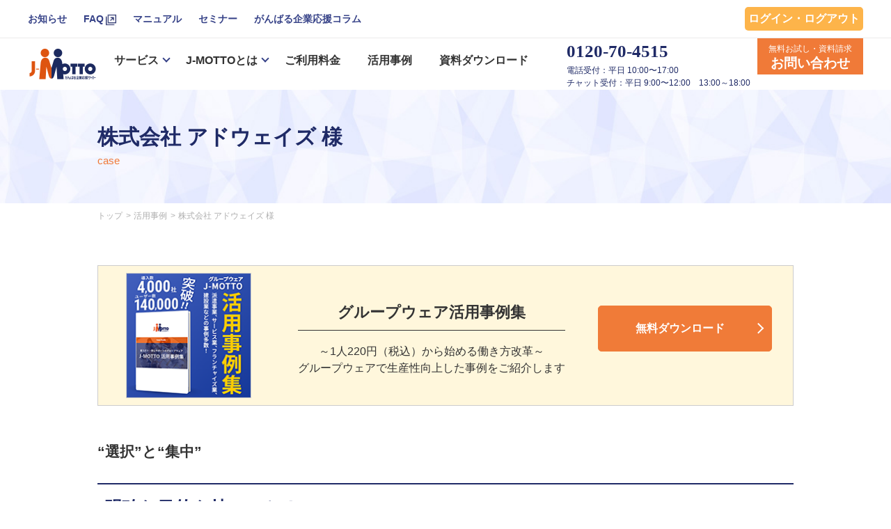

--- FILE ---
content_type: text/html
request_url: https://www.j-motto.co.jp/00000000/case/chap06.html
body_size: 25396
content:
<!DOCTYPE html>
<html lang="ja">
<head>
<meta charset="UTF-8">
<meta name="viewport" content="width=device-width, initial-scale=1.0">
<meta http-equiv="X-UA-Compatible" content="ie=edge">
<title>株式会社 アドウェイズ 様 | クラウド型グループウェアJ-MOTTO</title>
<meta name="keywords" content="活用事例,J-MOTTO,クラウド">
<meta name="description" content="J-MOTTO活用事例。J-MOTTO 会員様向けサイトです。J-MOTTO サービスでお困りのことがありましたら、本サイトをご利用ください。各種サービスのマニュアル・FAQを用意しております。また、J-MOTTO の各種設定・パスワード変更等も本サイトからご利用いただけます。">
<meta property="og:title" content="株式会社 アドウェイズ 様 | クラウド型グループウェアJ-MOTTO">
<meta property="og:description" content="J-MOTTO活用事例。J-MOTTO 会員様向けサイトです。J-MOTTO サービスでお困りのことがありましたら、本サイトをご利用ください。各種サービスのマニュアル・FAQを用意しております。また、J-MOTTO の各種設定・パスワード変更等も本サイトからご利用いただけます。">
<meta property="og:type" content="article">
<meta property="og:url" content="https://www.j-motto.co.jp/00000000/case/chap06.html">
<meta property="og:image" content="http://www.j-motto.co.jp/common/images/head/logo.png">
<meta property="og:site_name" content="クラウド型グループウェアJ-MOTTO">
<meta property="og:locale" content="ja_JP">
<link rel="canonical" href="https://www.j-motto.co.jp/00000000/case/chap06.html">
<link rel="shortcut icon" href="/favicon.ico">
<link rel="apple-touch-icon" href="/webclip.png">
<!--css -->
<link rel="stylesheet" href="/common/css/reset.css">
<link rel="stylesheet" href="/common/css/common.css">
<link rel="stylesheet" href="/common/css/common_sp.css">
<link rel="stylesheet" href="/00000000/case/css/style.css">
<!--javascript -->
<script text="javascript" src="/common/lib/jquery-3.7.1.min.js"></script>
<script text="javascript" src="/common/js/loginCheck.js"></script>
<script text="javascript" src="/common/js/common.js"></script>

<!-- Start VWO Async SmartCode -->
<link rel="preconnect" href="https://dev.visualwebsiteoptimizer.com" />
<script type='text/javascript' id='vwoCode'>
window._vwo_code || (function() {
var account_id=775246,
version=2.0,
settings_tolerance=2000,
hide_element='body',
hide_element_style = 'opacity:0 !important;filter:alpha(opacity=0) !important;background:none !important',
/* DO NOT EDIT BELOW THIS LINE */
f=false,w=window,d=document,v=d.querySelector('#vwoCode'),cK='_vwo_'+account_id+'_settings',cc={};try{var c=JSON.parse(localStorage.getItem('_vwo_'+account_id+'_config'));cc=c&&typeof c==='object'?c:{}}catch(e){}var stT=cc.stT==='session'?w.sessionStorage:w.localStorage;code={use_existing_jquery:function(){return typeof use_existing_jquery!=='undefined'?use_existing_jquery:undefined},library_tolerance:function(){return typeof library_tolerance!=='undefined'?library_tolerance:undefined},settings_tolerance:function(){return cc.sT||settings_tolerance},hide_element_style:function(){return'{'+(cc.hES||hide_element_style)+'}'},hide_element:function(){return typeof cc.hE==='string'?cc.hE:hide_element},getVersion:function(){return version},finish:function(){if(!f){f=true;var e=d.getElementById('_vis_opt_path_hides');if(e)e.parentNode.removeChild(e)}},finished:function(){return f},load:function(e){var t=this.getSettings(),n=d.createElement('script'),i=this;if(t){n.textContent=t;d.getElementsByTagName('head')[0].appendChild(n);if(!w.VWO||VWO.caE){stT.removeItem(cK);i.load(e)}}else{n.fetchPriority='high';n.src=e;n.type='text/javascript';n.onerror=function(){_vwo_code.finish()};d.getElementsByTagName('head')[0].appendChild(n)}},getSettings:function(){try{var e=stT.getItem(cK);if(!e){return}e=JSON.parse(e);if(Date.now()>e.e){stT.removeItem(cK);return}return e.s}catch(e){return}},init:function(){if(d.URL.indexOf('__vwo_disable__')>-1)return;var e=this.settings_tolerance();w._vwo_settings_timer=setTimeout(function(){_vwo_code.finish();stT.removeItem(cK)},e);var t=d.currentScript,n=d.createElement('style'),i=this.hide_element(),r=t&&!t.async&&i?i+this.hide_element_style():'',c=d.getElementsByTagName('head')[0];n.setAttribute('id','_vis_opt_path_hides');v&&n.setAttribute('nonce',v.nonce);n.setAttribute('type','text/css');if(n.styleSheet)n.styleSheet.cssText=r;else n.appendChild(d.createTextNode(r));c.appendChild(n);this.load('https://dev.visualwebsiteoptimizer.com/j.php?a='+account_id+'&u='+encodeURIComponent(d.URL)+'&vn='+version)}};w._vwo_code=code;code.init();})();
</script>
<!-- End VWO Async SmartCode -->
</head>

<body>
<header class="gHeaderWrapper">
  <div class="subHeader">
    <div class="headerInr">
      <ul class="linkList">
        <li><a href="/00000000/info/">お知らせ</a></li>
        <li><a href="https://j-mottohelp.zendesk.com/hc/ja" target="_blank" class="blank">FAQ</a></li>
        <li><a href="/00000000/manual/">マニュアル</a></li>
        <li><a href="/00000000/info/seminar/">セミナー</a></li>
        <li><a href="/00000000/column/">がんばる企業応援コラム</a></li>
      </ul>
      <!-- /linkList-->
      <div class="linkRight forSP">
        <div class="telArea">
          <p class="telNum ffGothic">0120-70-4515</p>
          <p class="telDate">電話受付：平日 10:00〜17:00 <br class="forSP">（土・日・祝日休）</p>
        </div>
        <!-- /telArea-->
        <p class="contactBox"> <a href="/00000000/inquire/"> <span>無料お試し・資料請求</span><br>
          <span class="contactBtn">お問い合わせ</span> </a> </p>
      </div>
      <div class="headerItem forPC">
        <ul class="headerBtn">
	  <li class="btnItem login" style="position: relative; width: 170px;">
 	   <a href="https://www1.j-motto.co.jp/web/doLogin" class="no-scroll" target="_blank" style="display: block; width: 100%; text-align: center;">ログイン・ログアウト</a>
	  </li>
        </ul>
      </div>
    </div>
    <!-- /headerInr--> 
  </div>
  <!-- /subHeader-->
  
  <div class="mainHeader">
    <div class="headerInr">
      <div class="headerItem">
        <ul class="headeMenu">
          <li class="menuItem logo"><a href="https://www.j-motto.co.jp/"><img src="/common/images/logo_header.png" alt="J-MOTTO"></a></li>
          <li class="menuItem"> <a class="mainHeader-Btn" href="/00000000/service/">サービス</a>
            <div class="dropMenu">
							<div class="dropMenu_inr">
								<ul class="dropMenuList">
                  <li class="dropMenuItem"><a href="/00000000/service/groupware/" class="inr">グループウェア</a></li>
                  <li class="dropMenuItem"><a href="/00000000/service/workflow/feature/" class="inr">J-MOTTOワークフロー</a></li>
                </ul>
                <ul class="dropMenuList">
									<li class="dropMenuItem"><a href="/00000000/service/payslip/feature/" class="inr">Web給与明細</a></li>
                  <li class="dropMenuItem"><a href="/00000000/service/fileshare/feature/" class="inr">J-MOTTOファイル共有</a></li>
                </ul>
                <ul class="dropMenuList">
									<li class="dropMenuItem"><a href="/00000000/service/timerec/feature/" class="inr">WEB勤怠</a></li>
                  <li class="dropMenuItem"><a href="/00000000/service/" class="inr">その他オプションサービス</a></li>
                </ul>
								<ul class="dropMenuList">
                  <li class="dropMenuItem"><a href="/00000000/service/preferential/" class="inr">会員優待サービス一覧</a></li>
                </ul>
							</div>
            </div>
          </li>
          <!-- /menuItem-->
          <li class="menuItem"> <a class="mainHeader-Btn" href="/00000000/about/">J-MOTTOとは</a>
            <div class="dropMenu">
              <ul class="dropMenuList">
                <li class="dropMenuItem"><a href="/00000000/about/service/" class="inr">サービスのコンセプトとメリット</a></li>
                <li class="dropMenuItem"><a href="/00000000/service/groupware/" class="inr">グループウェアについて</a></li>
                <li class="dropMenuItem"><a href="/00000000/about/security/" class="inr">セキュリティについて</a></li>
              </ul>
              <ul class="dropMenuList">
                <li class="dropMenuItem"><a href="/00000000/about/attention/" class="inr">動作環境について</a></li>
                <li class="dropMenuItem"><a href="/00000000/about/results/" class="inr">サービス稼働実績</a></li>
                
              </ul>
              <ul class="dropMenuList">
								<li class="dropMenuItem"><a href="/00000000/about/cs/" class="inr">サービスに対する取り組み</a></li>
                <li class="dropMenuItem"><a href="/00000000/about/partner/" class="inr">パートナー制度について</a></li>
              </ul>
							<ul class="dropMenuList">
								<li class="dropMenuItem"><a href="/00000000/about/introduce/" class="inr">紹介制度について</a></li>
                <li class="dropMenuItem"><a href="/00000000/about/sla/" class="inr">サービスレベル合意書（SLA）</a></li>
							</ul>
            </div>
          </li>
          <li class="menuItem noMenu"> <a href="/00000000/price/">ご利用料金</a> </li>
          <li class="menuItem noMenu"> <a href="/00000000/case/">活用事例</a> </li>
          <li class="menuItem noMenu"> <a href="/00000000/wp/">資料ダウンロード</a> </li>
        </ul>
      </div>
      <!-- /headerItem-->
      <div class="linkRight forPC">
        <div class="telArea">
          <p class="telNum ffGothic">0120-70-4515</p>
          <p class="telDate">電話受付：平日 10:00〜17:00 </p>
          <p class="telDate">チャット受付：平日 9:00〜12:00　13:00～18:00</p>
        </div>
        <!-- /telArea-->
        <p class="contactBox"> <a href="/00000000/inquire/"> <span>無料お試し・資料請求</span><br>
          <span class="contactBtn">お問い合わせ</span> </a> </p>
      </div>
      <!-- /headerItem--> 
      <a class="spIcon open"></a> </div>
    <!-- /headerInr-->
    
    <div class="spMenuArea">
      <ul class="spLinkMenu">
        <li class="headerBtn">
          <p class="btnItem login"><a href="https://www1.j-motto.co.jp/web/doLogin" class="no-scroll" target="_blank">ログイン・ログアウト</a></p>
        </li>
        <li class="menuItem"> <a href="/00000000/service/">サービス</a> </li>
        <li class="menuItem"> <a href="/00000000/about/">J-MOTTOとは</a> </li>
        <li class="menuItem"> <a href="/00000000/price/">ご利用料金</a> </li>
        <li class="menuItem"> <a href="/00000000/case/">活用事例</a> </li>
        <li class="menuItem"> <a href="/00000000/wp/">資料ダウンロード</a> </li>
        <li class="menuItem"> <a href="/00000000/info/">お知らせ</a></li>
        <li class="menuItem"> <a href="https://j-mottohelp.zendesk.com/hc/ja" target="_blank" class="blank blank_w">FAQ</a></li>
        <li class="menuItem"> <a href="/00000000/manual/">マニュアル</a></li>
        <li class="menuItem"> <a href="/00000000/info/seminar/">セミナー情報</a></li>
        <li class="menuItem"><a href="/00000000/column/">がんばる企業応援コラム</a></li>
      </ul>
    </div>
    <form action="https://www1.j-motto.co.jp/fw/dfw/po80/portal/swcommon" name="logoutform" method="post">
      <input type="hidden" name="LOGOUT" value="swcommon_LOGOUT">
    </form>
  </div>
  <!-- /mainHeader--> 
  <script type="text/javascript">
    (function() {
      var sb = document.getElementById('srchBox');
      if (sb && sb.className == 'watermark') {
        var si = document.getElementById('srchInput');
        var f = function() {
          si.className = 'nomark';
        };
        var b = function() {
          if (si.value == '') {
            si.className = '';
          }
        };
        si.onfocus = f;
        si.onblur = b;
        if (!/[&?]p=[^&]/.test(location.search)) {
          b();
        } else {
          f();
        }
      }
    })();
  </script> 
  <!-- Google Tag Manager --> 
  <script>(function(w,d,s,l,i){w[l]=w[l]||[];w[l].push({'gtm.start':
new Date().getTime(),event:'gtm.js'});var f=d.getElementsByTagName(s)[0],
j=d.createElement(s),dl=l!='dataLayer'?'&l='+l:'';j.async=true;j.src=
'https://www.googletagmanager.com/gtm.js?id='+i+dl;f.parentNode.insertBefore(j,f);
})(window,document,'script','dataLayer','GTM-W7QHRRX');</script> 
  <!-- End Google Tag Manager --> 
  <!-- Google Tag Manager (noscript) -->
  <noscript>
  <iframe src="https://www.googletagmanager.com/ns.html?id=GTM-W7QHRRX"
height="0" width="0" style="display:none;visibility:hidden"></iframe>
  </noscript>
  <!-- End Google Tag Manager (noscript) --> 
</header>
<script text="javascript" src="/common/js/googleAnalyticsLoginCheck.js"></script> 

<div class="wrapper service">
  <div class="pageTtl">
    <div class="pageTtlInr">
      <h1 class="ttl">株式会社 アドウェイズ 様</h1>
      <p class="en">case</p>
    </div>
  </div>
  <!-- /pageTtl -->
  
  <div class="breadcrumb">
    <ul class="breadcrumbList">
      <li><a href="https://www.j-motto.co.jp/">トップ</a></li>
      <li><a href="/00000000/case/">活用事例</a></li>
      <li>株式会社 アドウェイズ 様</li>
    </ul>
  </div>
  <!-- /breadcrumb -->
  
  <div class="content">
    <div class="contentInr">
      <div class="no_margin">
      			<div class="cta_gw_case">
				<div class="cta_col col_img">
					<img src="/00000000/case/img/case_pdf.png" alt="グループウェア活用事例集" width="180" height="180">
				</div>
				<div class="cta_col">
					<p class="head_cta">グループウェア活用事例集</p>
					<p>～1人220円（税込）から始める働き方改革～<br>
					グループウェアで生産性向上した事例をご紹介します</p>
				</div>
				<div class="cta_col col_btn">
					<p class="btn alC mgb20">
						<a href="https://www1.j-motto.co.jp/web2/wpaper?SLCTTYPE=jirei" class="linkBtn orange"><span class="inr">無料ダウンロード</span></a>
					</p>
					<!--<a href="https://www1.j-motto.co.jp/web2/wpaper?SLCTTYPE=jirei" class="linkBtn linkBtn_large orange">
						<span class="inr">ダウンロード</span>
					</a>-->
				</div>
			</div>
      </div>
      <p class="leadText01">“選択”と“集中”</p>
      <section>
        <h2 class="ttlLv2">明確な目的を持つこと！</h2>
        <p>全社的に活用する機能を『スケジュール』・『設備予約』の２機能に絞っています。『スケジュール』機能の利用目的は、社員間のスケジュール共有の強化です。JｰMOTTOグループウェア導入前はフリーのスケジューラーを利用していましたが、社員数の増加に伴ない、何か物足りなく感じるようになりました。また『設備予約』機能の利用目的は、設備利用に関するトラブルをなくすことです。本社移転前は会議室が3つしかないにも関わらずタブルブッキングが時々起こり、問題となっていました。</p>
      </section>
      <section class="content">
        <h2 class="ttlLv2">ASPに国境はない・・・</h2>
        <p>弊社には中国拠点があって、そこで働く日本人スタッフの帰国時の日程調整にも活躍しています。電話・メールではスケジュール調整に手間がかかり、また確実に予約できているのか不安でしたが、グループウェアの『スケジュール』機能を利用すれば、リアルタイムに情報を共有することが可能なので非常に助かっています。</p>
      </section>
      <section class="content">
        <h2 class="ttlLv2">「３」でできなかったものを「16」で可能に</h2>
        <p>本社移転前は、たった「３」つの会議室でさえダブルブッキングなどにより時々トラブルが発生していましたが、グループウェアの『設備予約』機能を利用するようになり、今（本社移転後）では、12の会議室と4台のブロジェクターの計「16」の設備を効率よく管理できるようになりました。</p>
      </section>
      <section class="content">
        <h2 class="ttlLv2">徹底力が重要！！</h2>
        <p>弊社では毎日、朝礼を全社員で実施します。導入時はその場を活用してグループウェアについての呼びかけを徹底しました。また弊社は新入社員（中途採用・新卒採用）が非常に多く、彼らに対しては入社した初日にグループウェアのID・パスワードを渡して、２つの機能について説明を行うようにしています。その２機能については独自のマニュアルを作成して社内推進に役立てています。</p>
      </section>
      <section class="content">
        <h2 class="ttlLv2">J-MOTTOから</h2>
        <p>アドウェイズ様は以前、『伝言・所在』機能についても全社利用をご検討されていました。しかし、先の2機能とは異なり、全社利用について反対意見もあり、現状は導入を見送っているとのことです。<br />
          当然、グループウェアの機能によっては会社の風土になじまないこともあります。是非とも機能の特性を見極めて（選択）いただいて、導入できそうな機能があれば、徹底的に（集中）社内推進していただければ幸いです。</p>
      </section>
      <section class="content">
        <div class="tableTypeC_02 mgb30">
          <table>
            <colgroup>
            <col class="w20P">
            <col class="w20P">
            <col class="w60P">
            </colgroup>
            <thead>
              <tr>
                <th colspan="3">株式会社 アドウェイズ 様</th>
              </tr>
            </thead>
            <tbody>
              <tr>
                <td rowspan="5" class="alC"><img src="/00000000/case/images/adways_01.gif" alt="株式会社 アドウェイズ 様" /></td>
                <th>所在地</th>
                <td>東京都新宿区</td>
              </tr>
              <tr>
                <th>設立</th>
                <td>2001年２月28日</td>
              </tr>
              <tr>
                <th>従業員数</th>
                <td>1123名 当社グループ従業員（アルバイト含）</td>
              </tr>
              <tr>
                <th>URL</th>
                <td><a href="https://www.adways.net/" target="_blank" class="blank">https://www.adways.net/</a></td>
              </tr>
              <tr>
                <th>事業内容</th>
                <td><ul class="listdot mgb30">
                    <li>インターネット（PC）アフィリエイト広告事業</li>
                    <li>モバイルアフィリエイト広告事業</li>
                  </ul></td>
              </tr>
            </tbody>
          </table>
        </div>
        <p>『革新的なインターネット広告の提供により、顧客のビジネス拡大に貢献します。』インターネット広告市場は、2009年には5,000億円を超える市場になると試算されるなど、今後も成長が考えられます。当社は、この成長を続けるインターネット広告市場において、広告の効果を明確に把握しやすく、費用対効果の高い、成果報酬型広告事業（アフィリエイト広告事業）を展開してまいります。</p>
      </section>
      			<div class="cta_gw_case">
				<div class="cta_col col_img">
					<img src="/00000000/case/img/case_pdf.png" alt="グループウェア活用事例集" width="180" height="180">
				</div>
				<div class="cta_col">
					<p class="head_cta">グループウェア活用事例集</p>
					<p>～1人220円（税込）から始める働き方改革～<br>
					グループウェアで生産性向上した事例をご紹介します</p>
				</div>
				<div class="cta_col col_btn">
					<p class="btn alC mgb20">
						<a href="https://www1.j-motto.co.jp/web2/wpaper?SLCTTYPE=jirei" class="linkBtn orange"><span class="inr">無料ダウンロード</span></a>
					</p>
					<!--<a href="https://www1.j-motto.co.jp/web2/wpaper?SLCTTYPE=jirei" class="linkBtn linkBtn_large orange">
						<span class="inr">ダウンロード</span>
					</a>-->
				</div>
			</div>
      <p class="mgt50 alC"><a href="/00000000/case/" class="linkBtn"><span class="inr">活用事例TOPへ</span></a></p>
    </div>
  </div>
</div>
<!-- /wrapper --> 
<footer class="footerWrapper"> <span class="topPage smooth topFix"> <a href="#"></a> </span>
  <div class="footerInr">
    <div class="variousList"> <a class="listTtl accordionBtn" href="#"><span class="footerItemInr">J-MOTTO</span></a>
      <ul class="listInr">
				<li class="colmItem">
          <ul>
            <li><a href="/00000000/service/groupware/">グループウェア</a></li>
			<li><a href="/00000000/service/groupware/demo/">オンラインデモ</a></li>
            <li><a href="/00000000/service/workflow/feature/">J-MOTTOワークフロー</a></li>
            <li><a href="/00000000/service/payslip/feature/">Web給与明細</a></li>
          </ul>
        </li>
				<li class="colmItem">
					<ul>
						<li><a href="/00000000/service/fileshare/feature/">J-MOTTOファイル共有</a></li>
            <li><a href="/00000000/service/timerec/feature/">WEB勤怠</a></li>
            <li><a href="/00000000/service/" class="inr">その他オプションサービス</a></li>
			<li><a href="/00000000/service/preferential/">会員優待サービス</a></li>
          </ul>
				</li>
        <li class="colmItem">
          <ul>
			  			<li><a href="https://www.j-motto.support/" target="_blank">稼働情報サイト</a></li>
						<li><a href="https://www.j-motto.co.jp/00000000/sitemap/" target="_blank">サイトマップ</a></li>
            <li><a href="/00000000/corporate/">企業情報</a></li>
			  <li><a href="/00000000/terms/">会員規約</a></li>
          </ul>
        </li>
				<li class="colmItem">
          <ul>
						
						<li><a href="/00000000/privacy/">個人情報の保護について</a></li>
					</ul>
        </li>
      </ul>
    </div>
    <div class="groupList"> <a class="listTtl accordionBtn" href="#"><span class="footerItemInr">グループサービス</span></a>
      <ul class="listInr">
        <li class="colmItem">
          <ul>
            <li><a href="https://www.riskmonster.co.jp/" target="_blank" class="blank blank_w">リスクモンスター</a></li>
            <li><a href="http://www.outsource.co.jp/" target="_blank" class="blank blank_w">リスモン・マッスル・データグループ</a></li>
            <li><a href="https://www.cybaxuniv.jp/" target="_blank" class="blank blank_w">サイバックスUniv.</a></li>
            <li><a href="https://www.rismon.com.cn/index_j.html" target="_blank" class="blank blank_w">利墨（上海）</a></li>
          </ul>
        </li>
      </ul>
      <div class="snsBtn">
        <div class="facebook"> <a href="https://www.facebook.com/riskmonster" target="_blank"><img src="/common/images/icon_facebook.png" alt="facebook"></a> </div>
        <div class="twitter"> <a href="https://twitter.com/riskmonster" target="_blank"><img src="/common/images/icon_x.webp" alt="twitter"></a> </div>
      </div>
    </div>
  </div>
  <div class="subFooter">
    <div class="footerInr">
      <div class="provision">
        <div class="provisionInr">
          <ul class="cf">
                      <li><a href="https://privacymark.jp/" target="_blank"><span class="alC"><img src="/common/images/logo_sub_footer03.png" alt="たいせつにしますプライバシーマーク 10820741(07)"></span><span class="mgt10">プライバシーマーク</span></a></li>
          </ul>
        </div>
      </div>
      <div class="copyLight">
        <p id="footerCopyright">Copyright &copy; 2005 Rismon Business Portal Co.,Ltd.</p>
      </div>
    </div>
  </div>
</footer>
<script>
//スクリプトは</body>の直前に
const
  TAX = 10,
  toNum = str => Number (str.split`,`.join``),
  toNZP = num => num.toLocaleString (), 
  withTax = price => toNZP (Math.round (toNum (price) * (1 + TAX / 100)));

const
  priceSpan = tax.querySelectorAll ('.tax_01 span'),
  withTaxSpan = tax.querySelectorAll ('.tax_02 span'),
  val = 'textContent';

for (let i = 0, e; e = priceSpan[i]; i++)
  withTaxSpan[i][val] = withTax (e[val]);
</script>
<!-- WebWidget -->
<script id="ze-snippet" src="https://static.zdassets.com/ekr/snippet.js?key=c55cfc93-3287-44ca-b4f3-cf9a0d76a35c"> </script>
<!-- WebWidget -->
<script src="/common/lib/jquery-3.7.1.min.js"></script>
<script src="/common/js/launcher.js"> </script>


</body>
</html>

--- FILE ---
content_type: text/css
request_url: https://www.j-motto.co.jp/common/css/reset.css
body_size: 14450
content:
@charset "utf-8";
/*------------------------------
	Base
------------------------------*/

/*	Reset
------------------------------*/
html, body, div, span, applet, object, iframe,h1, h2, h3, h4, h5, h6, p, blockquote, pre,a, abbr, acronym, address, big, cite, code,del, dfn, em, img, ins, kbd, q, s, samp,small, strike, strong, sub, sup, tt, var,b, u, i, center, dl, dt, dd, ol, ul, li,fieldset, form, label, legend,table, caption, tbody, tfoot, thead, tr, th, td,article, aside, canvas, details, embed,figure, figcaption, footer, header, main,menu, nav, output, ruby, section, summary,time, mark, audio, video {
	margin:0;
	padding:0;
	border:0;
	font-style:inherit;
	font-weight:inherit;
	font-size:100%;
	vertical-align:baseline;
}
main, article, aside, details, figcaption, figure, footer, header, menu, nav, section {
  display:block;
}
html {
	color:#333333;
	font-size:62.5%;
	font-family:"游ゴシック体", YuGothic, "游ゴシック Medium", "Yu Gothic Medium", "游ゴシック", "Yu Gothic", メイリオ, Meiryo, "MS PGothic", "ＭＳ Ｐゴシック", "MS Gothic", sans-serif, Arial;
  font-weight: 500;
}
body {
	width:100%;
	height:100%;
	font-size:1.6rem; /* for GC. defalut font-size:1.6rem = 16px */
	line-height:1.5;
	background-color:#fff;
	word-break:break-word;
}
*, *:before, *:after {
	-webkit-box-sizing:border-box;
	box-sizing:border-box;
}
textarea{
  width: 100%
}
input[type="radio"]{
  display: none;
}
input::-webkit-input-placeholder,
textarea::-webkit-input-placeholder {
	color:#838383;
}
input[type="number"]::-webkit-outer-spin-button,
input[type="number"]::-webkit-inner-spin-button {
	-webkit-appearance: none;
  margin: 0;
}
ol, ul {
	list-style:none;
}
table{
	border-collapse:collapse;
	border-spacing:0;
	width:100%;
	background: #fff;
}
caption, th, td {
	text-align:left;
}
a {
	color:#0094b9;
	text-decoration:none;
	outline:none;
	cursor:pointer;
}
a.line:hover {
	text-decoration:underline;
}
a[rel="noopener noreferrer"] :hover{
	text-decoration: underline;
}
img {
	font-size:0;
	vertical-align:top;
	max-width: 100%;
}
hr {
	height:1px;
	margin:0;
	border:0;
}
.cf:after {
	content:"";
	clear:both;
	display:block;
}
.cf{
	clear:both;
}

/*	Utility
------------------------------*/
/*-- Display --*/
.disBlo { display:block !important; }
.disInl { display:inline !important; }
.disInB { display:inline-block !important; }
.disTbl { display:table !important; width:100%; }
.disTbc { display:table-cell !important; }
.disNon { display:none !important; }
.visHid { visibility:hidden !important; }
.visVis { visibility:visible !important; }
.hide { position:absolute; width:0; height:0; overflow:hidden; }
.fixed { position:fixed !important; }

/*-- Img --*/
.fullImg { width:100%; max-width:none; }

/*-- Text --*/
.fs10 {font-size:1.0rem !important; }
.fs12 {font-size:1.2rem !important; }
.fs14 {font-size:1.4rem !important; }
.fs16 {font-size:1.6rem !important; }
.fs18 {font-size:1.8rem !important; }
.fs20 {font-size:2.0rem !important; }
.fcRD {color:#FF0000 !important; }
.fcBL {color:#354187 !important; }
.fcOR {color:#f07a38 !important; }
.fcWT {color:#fff !important; }
.fcBK {color:#333333 !important; }
.fcGY {color:#838383 !important; }
.fwN { font-weight:normal !important; }
b,.fwB { font-weight:bold !important; }
.ffGothic { font-family: "Century Gothic"!important;}
.nowrap { white-space:nowrap !important; }
.brAll { word-break:break-all !important; }
.ofHid { overflow:hidden !important; }
sup { font-size: 80%; vertical-align: super;}


p.addition .bold {
    font-weight: bold;
}

/*-- Background  --*/
.bgBL { background-color:#354187 !important; }
.bgOR { background-color:#f07a38 !important; }
.bgGY { background-color:#838383 !important; }
.bgWT { background-color:#fff !important; }
.bgBK { background-color:#333333 !important; }
.bgCL { background-color:transparent !important; }
.bgLBL{ background-color:#edf5ff!important;}
.bgLGY{ background-color:#f4f4f4!important;}

/*-- Indent  --*/
.ind_2{text-indent: -1.2em; padding-left: 1.2em;}

/*-- Layout --*/
.float_l { float:left; }
.float_r { float:right; }

.alL { text-align:left !important; }
.alC { text-align:center !important; }
.alR { text-align:right !important; }

.mg0a{ margin:0 auto;}

.vaT { vertical-align:top !important; }
.vaM { vertical-align:middle !important; }
.vaB { vertical-align:bottom !important; }
.vaBL { vertical-align:baseline !important; }

/*-- Border --*/
.bdNon { border:none !important; }
.bdBK { border:1px solid #333!important; }
.bdBL { border:1px solid #354187 !important; }
.bdbBL { border-bottom:1px solid #354187 !important; }
.bdOR { border:1px solid #f07a38 !important; }

/*-- Margin --*/
.mg0  { margin:0 !important; }
.mgt0  { margin-top:0px !important; }
.mgt5  { margin-top:5px !important; }
.mgt10 { margin-top:10px !important; }
.mgt15 { margin-top:15px !important; }
.mgt20 { margin-top:20px !important; }
.mgt25 { margin-top:25px !important; }
.mgt30 { margin-top:30px !important; }
.mgt35 { margin-top:35px !important; }
.mgt40 { margin-top:40px !important; }
.mgt45 { margin-top:45px !important; }
.mgt50 { margin-top:50px !important; }
.mgt60 { margin-top:60px !important; }
.mgt70 { margin-top:70px !important; }
.mgt80 { margin-top:80px !important; }
.mgt90 { margin-top:90px !important; }
.mgt100 { margin-top:100px !important; }
.mgr0  { margin-right:0px !important; }
.mgr5  { margin-right:5px !important; }
.mgr10 { margin-right:10px !important; }
.mgr15 { margin-right:15px !important; }
.mgr20 { margin-right:20px !important; }
.mgr25 { margin-right:25px !important; }
.mgr30 { margin-right:30px !important; }
.mgr35 { margin-right:35px !important; }
.mgr40 { margin-right:40px !important; }
.mgr45 { margin-right:45px !important; }
.mgr50 { margin-right:50px !important; }
.mgb0  { margin-bottom:0px !important; }
.mgb5  { margin-bottom:5px !important; }
.mgb10 { margin-bottom:10px !important; }
.mgb15 { margin-bottom:15px !important; }
.mgb20 { margin-bottom:20px !important; }
.mgb25 { margin-bottom:25px !important; }
.mgb30 { margin-bottom:30px !important; }
.mgb35 { margin-bottom:35px !important; }
.mgb40 { margin-bottom:40px !important; }
.mgb45 { margin-bottom:45px !important; }
.mgb50 { margin-bottom:50px !important; }
.mgl0  { margin-left:0px !important; }
.mgl5  { margin-left:5px !important; }
.mgl10 { margin-left:10px !important; }
.mgl15 { margin-left:15px !important; }
.mgl20 { margin-left:20px !important; }
.mgl25 { margin-left:25px !important; }
.mgl30 { margin-left:30px !important; }
.mgl35 { margin-left:35px !important; }
.mgl40 { margin-left:40px !important; }
.mgl45 { margin-left:45px !important; }
.mgl50 { margin-left:50px !important; }

/*-- Padding --*/
.pd0 { padding: 0 !important; }
.pdt0  { padding-top:0px !important; }
.pdt5  { padding-top:5px !important; }
.pdt10 { padding-top:10px !important; }
.pdt15 { padding-top:15px !important; }
.pdt20 { padding-top:20px !important; }
.pdt25 { padding-top:25px !important; }
.pdt30 { padding-top:30px !important; }
.pdt35 { padding-top:35px !important; }
.pdt40 { padding-top:40px !important; }
.pdt45 { padding-top:45px !important; }
.pdt50 { padding-top:50px !important; }
.pdr0  { padding-right:0px !important; }
.pdr5  { padding-right:5px !important; }
.pdr10 { padding-right:10px !important; }
.pdr15 { padding-right:15px !important; }
.pdr20 { padding-right:20px !important; }
.pdr25 { padding-right:25px !important; }
.pdr30 { padding-right:30px !important; }
.pdr35 { padding-right:35px !important; }
.pdr40 { padding-right:40px !important; }
.pdr45 { padding-right:45px !important; }
.pdr50 { padding-right:50px !important; }
.pdb0  { padding-bottom:0px !important; }
.pdb5  { padding-bottom:5px !important; }
.pdb10 { padding-bottom:10px !important; }
.pdb15 { padding-bottom:15px !important; }
.pdb20 { padding-bottom:20px !important; }
.pdb25 { padding-bottom:25px !important; }
.pdb30 { padding-bottom:30px !important; }
.pdb35 { padding-bottom:35px !important; }
.pdb40 { padding-bottom:40px !important; }
.pdb45 { padding-bottom:45px !important; }
.pdb50 { padding-bottom:50px !important; }
.pdl0  { padding-left:0px !important; }
.pdl5  { padding-left:5px !important; }
.pdl10 { padding-left:10px !important; }
.pdl15 { padding-left:15px !important; }
.pdl20 { padding-left:20px !important; }
.pdl25 { padding-left:25px !important; }
.pdl30 { padding-left:30px !important; }
.pdl35 { padding-left:35px !important; }
.pdl40 { padding-left:40px !important; }
.pdl45 { padding-left:45px !important; }
.pdl50 { padding-left:50px !important; }

.pdng10{ padding:10px !important;}
.pdng15{ padding:15px !important;}
.pdng20{ padding:20px !important;}
.pdng30{ padding:30px !important;}

/*-- width --*/
.widAuto { width:auto !important; }

.wid10   { width:10px !important; }
.wid20   { width:20px !important; }
.wid30   { width:30px !important; }
.wid40   { width:40px !important; }
.wid50   { width:50px !important; }
.wid60   { width:60px !important; }
.wid70   { width:70px !important; }
.wid80   { width:80px !important; }
.wid90   { width:90px !important; }
.wid100  { width:100px !important; }
.wid110  { width:110px !important; }
.wid120  { width:120px !important; }
.wid130  { width:130px !important; }
.wid140  { width:140px !important; }
.wid150  { width:150px !important; }
.wid160  { width:160px !important; }
.wid170  { width:170px !important; }
.wid180  { width:180px !important; }
.wid190  { width:190px !important; }
.wid200  { width:200px !important; }
.wid300  { width:300px !important; }
.wid400  { width:400px !important; }
.wid500  { width:500px !important; }


.wid1em  { width:1em !important; }
.wid2em  { width:2em !important; }
.wid3em  { width:3em !important; }
.wid4em  { width:4em !important; }
.wid5em  { width:5em !important; }
.wid6em  { width:6em !important; }
.wid7em  { width:7em !important; }
.wid8em  { width:8em !important; }
.wid9em  { width:9em !important; }
.wid10em { width:10em !important; }

.w1P  { width:1% !important; }
.w2P  { width:2% !important; }
.w3P  { width:3% !important; }
.w4P  { width:4% !important; }
.w5P  { width:5% !important; }
.w6P  { width:6% !important; }
.w7P  { width:7% !important; }
.w8P  { width:8% !important; }
.w9P  { width:9% !important; }
.w10P { width:10% !important; }
.w11P { width:11% !important; }
.w12P { width:12% !important; }
.w13P { width:13% !important; }
.w14P { width:14% !important; }
.w15P { width:15% !important; }
.w16P { width:16% !important; }
.w17P { width:17% !important; }
.w18P { width:18% !important; }
.w19P { width:19% !important; }
.w20P { width:20% !important; }
.w21P { width:21% !important; }
.w22P { width:22% !important; }
.w23P { width:23% !important; }
.w24P { width:24% !important; }
.w25P { width:25% !important; }
.w26P { width:26% !important; }
.w27P { width:27% !important; }
.w28P { width:28% !important; }
.w29P { width:29% !important; }
.w30P { width:30% !important; }
.w31P { width:31% !important; }
.w32P { width:32% !important; }
.w33P { width:33% !important; }
.w34P { width:34% !important; }
.w35P { width:35% !important; }
.w36P { width:36% !important; }
.w37P { width:37% !important; }
.w38P { width:38% !important; }
.w39P { width:39% !important; }
.w40P { width:40% !important; }
.w41P { width:41% !important; }
.w42P { width:42% !important; }
.w43P { width:43% !important; }
.w44P { width:44% !important; }
.w45P { width:45% !important; }
.w46P { width:46% !important; }
.w47P { width:47% !important; }
.w48P { width:48% !important; }
.w49P { width:49% !important; }
.w50P { width:50% !important; }
.w51P { width:51% !important; }
.w52P { width:52% !important; }
.w53P { width:53% !important; }
.w54P { width:54% !important; }
.w55P { width:55% !important; }
.w56P { width:56% !important; }
.w57P { width:57% !important; }
.w58P { width:58% !important; }
.w59P { width:59% !important; }
.w60P { width:60% !important; }
.w61P { width:61% !important; }
.w62P { width:62% !important; }
.w63P { width:63% !important; }
.w64P { width:64% !important; }
.w65P { width:65% !important; }
.w66P { width:66% !important; }
.w67P { width:67% !important; }
.w68P { width:68% !important; }
.w69P { width:69% !important; }
.w70P { width:70% !important; }
.w71P { width:71% !important; }
.w72P { width:72% !important; }
.w73P { width:73% !important; }
.w74P { width:74% !important; }
.w75P { width:75% !important; }
.w76P { width:76% !important; }
.w77P { width:77% !important; }
.w78P { width:78% !important; }
.w79P { width:79% !important; }
.w80P { width:80% !important; }
.w81P { width:81% !important; }
.w82P { width:82% !important; }
.w83P { width:83% !important; }
.w84P { width:84% !important; }
.w85P { width:85% !important; }
.w86P { width:86% !important; }
.w87P { width:87% !important; }
.w88P { width:88% !important; }
.w89P { width:89% !important; }
.w90P { width:90% !important; }
.w91P { width:91% !important; }
.w92P { width:92% !important; }
.w93P { width:93% !important; }
.w94P { width:94% !important; }
.w95P { width:95% !important; }
.w96P { width:96% !important; }
.w97P { width:97% !important; }
.w98P { width:98% !important; }
.w99P { width:99% !important; }
.w100P{ width:100% !important; }

/*-- min-height --*/
.minh100{min-height: 100px !important;}
.minh200{min-height: 200px !important;}
.minh300{min-height: 300px !important;}
.minh325{min-height: 325px !important;}
.minh400{min-height: 400px !important;}
.minh500{min-height: 500px !important;}

.flex{display: flex;}
.flex_center{
  align-items: center;
  justify-content: center;}

.forSP{ display: none!important; }
.forPC{ display:block !important; }

@media screen and (max-width: 736px) {
  .forSP{ display: block!important; }
  br.forSP{ display: inline-block!important; }
  .forPC{ display:none !important; }
}

--- FILE ---
content_type: text/css
request_url: https://www.j-motto.co.jp/common/css/common.css
body_size: 59469
content:
@charset "utf-8";
/*------------------------------
	header
------------------------------*/
.subHeader {
	border-bottom: 1px solid #ecebeb;
}
.headerInr {
	max-width: 1200px;
	margin: 0 auto;
}
.subHeader .headerInr {
	display: flex;
	align-items: center;
	justify-content: space-between;
}
.subHeader .linkList {
	display: inline-block;
	vertical-align: middle;
}
.subHeader .linkList li {
	display: inline-block;
	margin-right: 20px;
	font-size: 1.4rem;
	margin-bottom: 0;
	padding-left: 0;
}
.subHeader .linkList li a {
	color: #354187;
}
.subHeader .linkList li a:hover {
	text-decoration: underline;
}
.subHeader .linkList li:last-child {
	margin-right: 0;
}
#srchBox {
	position: relative;
	width: 0;
	height: auto;
	display: inline-block;
	padding-left: 0;
}
#srchBox #srch {
	width: 200px;
	top: -68px;
	left: 140px;
	position: absolute;
}
#srchBox .searchInput {
	width: 140px;
	height: 23px;
	padding: 0 10px;
	border: none;
	font-size: 12px;
	font-size: 1.2rem;
	border-radius: 0px;
	-moz-border-radius: 0px;
	-webkit-border-radius: 0px;
}
#srchBox .searchInput.onPlaceholder {
	color: #7c7c7c;
}
#srchBox #srchInput {
	padding: 1px 10px 2px 10px;
	background: url(/common/images/logo_yahoo_search.png) center center no-repeat #fff;
	height: 24px;
	width: 140px;
	border-radius: 5px;
	border: 1px solid #cccccc;
}
#srchBox .searchBt {
	width: 23px;
	height: 23px;
	margin-right: 5px;
	background: url(/common/images/icon_header_serch.png) no-repeat 0 0;
	border: none;
	text-indent: -9999px;
	cursor: pointer;
	border-radius: 0px;
	-moz-border-radius: 0px;
	-webkit-border-radius: 0px;
}
#srchBox.watermark #srchInput.nomark {
	background: #fff;
}
.mainHeader{
  background-color: #fff
}
.mainHeader.fixed{
  position: fixed;
	top: 0;
	z-index: 1000;
  width: 100%;
}
.mainHeader .telArea,
.subHeader .telArea{
	float: left;
	margin-right: 10px;
}
@-moz-document url-prefix() {
  .mainHeader .telArea, .subHeader .telArea {
  	margin-right: 9px;
  }
}


.mainHeader .telArea > p,
.subHeader .telArea > p{
	color: #1f2a66
}
.mainHeader .telNum,
.subHeader .telNum{
	font-size: 2.5rem;
	font-weight: bold;
}
.mainHeader .telDate,
.subHeader .telDate{
	font-size: 1.2rem;
}
.mainHeader .contactBox,
.subHeader .contactBox{
	display: inline-block;
	vertical-align: middle;
	padding: 4px 16px;
	text-align: center;
	background: #f07a38;
	line-height: 1.3;
	-webkit-transition: all 0.2s linear;
	transition: all 0.2s linear;
}
.mainHeader .contactBox:hover,
.subHeader .contactBox:hover{
	background: #f89862;
}
.mainHeader .contactBox a,
.subHeader .contactBox a{
	color: #fff;
	font-size: 1.2rem;
}
.mainHeader .contactBox a .contactBtn,
.subHeader .contactBox a .contactBtn{
	font-size: 1.9rem;
	font-weight: bold;
}
.mainHeader {
	position: relative;
}
.mainHeader .headerInr {
	display: flex;
	justify-content: space-between;
}
.mainHeader .headerInr > .headerItem {
	display: table-cell;
}
.mainHeader .headerInr > .headerItem:nth-child(2) {
	width: 400px;
}
.mainHeader-Btn::after{
  content: "";
  display: inline-block;
  position: absolute;
  top: 39%;
  right: 0;
  width: 8px;
  height: 8px;
  border-right: 2px solid #354187;
  border-bottom: 2px solid #354187;
  -webkit-transform: rotate(45deg);
  transform: translateY(-4px) rotate(45deg);
}

.mainHeader-link {
  position: relative;
  display: inline-block;
  padding: 0 15px;
  color: #333333;
}
/*.mainHeader .headeMenu {
	letter-spacing: -0.4em;
}*/
.menuItem,
.linkList li{
  font-weight: bold;
}
.mainHeader .headeMenu .menuItem {
	display: inline-block;
	vertical-align: middle;
	letter-spacing: normal;
	margin-bottom: 0;
}
.mainHeader .headeMenu li.logo {
	width: 100px;
	height: auto;
	padding-right: 0;
	padding-left: 0;
}
.mainHeader .headeMenu li.logo a {
	padding: 0;
}
.mainHeader .headeMenu li.logo a img {
	width: 100px;
}
.mainHeader .headeMenu .menuItem a {
	position: relative;
	display: inline-block;
	padding: 20px 15px 30px 0;
	color: #333333;
}
.mainHeader .headeMenu .menuItem a:hover {
	border-bottom: none;
}

.subHeader .headerBtn,
.mainHeader .headerBtn{
	text-align: right;
}
.subHeader .headerBtn li,
.mainHeader .headerBtn li{
	display: inline-block;
	padding-left: 0;
	margin-top: 10px;
	margin-bottom: 10px;
}
.subHeader .headerBtn li a,
.mainHeader .headerBtn li a{
	display: inline-block;
	width: 147px;
	vertical-align: middle;
	letter-spacing: normal;
	padding: 5px 0;
	border-radius: 5px;
	text-align: center;
	-webkit-transition: all 0.2s linear;
	transition: all 0.2s linear;
}
.subHeader .headerBtn .login a,
.mainHeader .headerBtn .login a{
	background: #fdb44a;
	margin-right: 10px;
}
.subHeader .headerBtn .login a:hover,
.mainHeader .headerBtn .login a:hover{
	background: #ffd394;
}
.subHeader .headerBtn .logout a,
.mainHeader .headerBtn .logout a{
	background: #a7a7a7;
}
.subHeader .headerBtn .logout a:hover,
.mainHeader .headerBtn .logout a:hover{
	background: #d3d3d3;
}
.subHeader .headerBtn li a,
.mainHeader .headerBtn li a{
	color: #fff;
	font-weight: bold;
}
.mainHeader .spMenuArea {
	display: none;
}
.mainHeader .spIcon {
	display: none;
}
.mainHeader .headeMenu .dropMenu {
	display: none;
	position: absolute;
	width: 100%;
	min-width: 1000px;
	padding: 40px;
	background: rgba(32, 42, 103, 0.95);
	top: 73px;
	left: 0;
	z-index: 2000;
	text-align: center;
}
.mainHeader .headeMenu .dropMenuList {
	display: inline-block;
	vertical-align: top;
	text-align: left;
	margin-top: 0;
}
.mainHeader .headeMenu .dropMenuItem {
	display: block;
	margin-right: 0;
	margin-bottom: 0;
	padding-left: 0;
}
.mainHeader .headeMenu .dropMenuItem a::after {
	content: "";
	position: absolute;
	top: 0;
	bottom: 0;
	left: 0;
	margin: auto;
	width: 6px;
	height: 6px;
	border-right: 1px solid #f07a38;
	border-bottom: 1px solid #f07a38;
	-webkit-transform: rotate(-45deg);
	transform: rotate(-45deg);
}
.mainHeader .headeMenu .dropMenu a {
	display: block;
	position: relative;
	padding: 5px 40px 5px 20px;
	color: #fff;
	font-size: 1.4rem;
}
.mainHeader .headeMenu .dropMenuList:last-child a {
	padding-right: 0;
}
.mainHeader .headeMenu .dropMenu a:hover {
	border-bottom: none;
	text-decoration: underline;
}
.mainHeader .headeMenu .dropMenu .dropMenu_inr{
	width: 1000px;
	margin: 0 auto;
}
/*------------------------------
footer
------------------------------*/
.topPage {
	display: none;
	position: relative;
	bottom: -72px;
	z-index: 100;
}
.topPage.topFix {
	bottom: 0;
	position: fixed;
	right: 7%;
}
.topPage a {
	position: absolute;
	width: 60px;
	height: 60px;
	border-radius: 50%;
	background: #f07a38;
	bottom: 40px;
	right: 7%;
	margin: auto;
	vertical-align: middle;
}
.topPage a:hover {
	background: #f3a275;
	-webkit-transition: all 0.2s linear;
	transition: all 0.2s linear;
}
.topPage a::after {
	content: "";
	width: 15px;
	height: 15px;
	border-top: 1px solid #fff;
	border-right: 1px solid #fff;
	-webkit-transform: rotate(-45deg);
	transform: rotate(-45deg);
	vertical-align: middle;
	position: absolute;
	top: 27px;
	right: 22px;
}
.footerWrapper li a:hover {
	text-decoration: underline;
}
.footerWrapper {
	width: 100%;
	min-width: 1400px;
	margin-top: 80px;
	background: #354187;
}
@media only screen and (max-width: 1400px) {
  .footerWrapper {
    min-width: 1200px;
	}
}
.footerInr {
	display: flex;
	width: 1200px;
	margin: 0 auto;
	padding: 30px 0;
	justify-content: space-between;
}
.footerWrapper .logo {
	display: block;
	margin-right: 60px;
	padding: 100px 0px;
}
.footerWrapper .logo .logoInr img {
	width: 150px;
}
.footerWrapper .variousList {
	color: #fff;
	font-size: 1.4rem;
}
.footerWrapper .groupList {
	width: 280px;
	padding-left: 50px;
	color: #fff;
	font-size: 1.2rem;
}
.footerWrapper a {
	color: #fff;
	font-size: 1.4rem;
}
.footerWrapper .listTtl {
	display: block;
	padding-bottom: 5px;
	border-bottom: 1px solid #fff;
	font-size: 1.4rem;
	font-weight: bold;
}
.footerWrapper .listInr {
	padding-top: 20px;
}
.footerWrapper .variousList .groupwareList {
	width: 200px;
	padding-top: 30px;
}
.footerWrapper .variousList .groupwareList li {
	width: 222px;
}
.footerWrapper .listInr .colmItem {
	padding-left: 0;
}
.footerWrapper .variousList li {
	display: inline-block;
	width: 200px;
	vertical-align: top;
	margin-bottom: 0;
}
.footerWrapper .variousList .colmItem:nth-child(3) li {
	width: 183px;
}
.footerWrapper li {
	position: relative;
	padding-left: 15px;
	line-height: 2.5;
	margin-bottom: 0;
}
.footerWrapper .colmItem li::before {
	content: "";
	display: inline-block;
	width: 7px;
	height: 7px;
	border-right: 1px solid #fff;
	border-bottom: 1px solid #fff;
	position: absolute;
	top: 47%;
	left: 0;
	margin-top: -3px;
	-webkit-transform: rotate(-45deg);
	transform: rotate(-45deg);
}
.footerWrapper .snsBtn {
	display: table;
	width: 100px;
	padding-top: 30px;
	justify-content: space-between;
	vertical-align: middle;
}
.footerWrapper .snsBtn > div {
	display: table-cell;
	vertical-align: middle;
}
.footerWrapper .snsBtn > .twitter {
	padding-left: 20px;
}
.footerWrapper .snsBtn > div > a > img {
	width: 32px;
}
.footerWrapper .subFooter {
	background: #fff;
}
.footerWrapper .provision {
	display: table;
	width: 690px;
	justify-content: space-between;
}
.footerWrapper .provision .provisionInr {
	display: table-cell;
}
.footerWrapper .provision .provisionInr > ul {
	width: 100%;
}
.footerWrapper .provision .provisionInr > ul li {
	float: left;
	width: 172px;
	margin: 0 0 0 10px;
	padding: 0;
	text-align: center;
	font-size: 12px;
	line-height: 1.5;
}
/*.footerWrapper .provision .provisionInr > ul li:nth-child(2) {
	width: 172px;
}
.footerWrapper .provision .provisionInr > ul li:nth-child(3) {
	width: 168px;
}*/
.footerWrapper .provision .provisionInr > ul li:last-child {
	width: 125px;
}
.footerWrapper .provision .provisionInr > ul li a {
	color: #333;
	font-size: 12px;
}
.footerWrapper .provision .provisionInr > ul li a:hover {
	text-decoration: underline;
}
.footerWrapper .provision .provisionInr > ul li img {
	width: auto;
}
.footerWrapper .provision .provisionInr > ul li span {
	display: block;
}
.footerWrapper .provision .provisionInr > ul li span:first-child {
	min-height: 94px;
}
.footerWrapper .provision .provisionInr > ul li a span:last-child:after {
	content: "";
	background: url(/common/images/ico_blank.png) no-repeat left top/100% auto;
	display: inline-block;
	width: 13px;
	height: 20px;
	margin-left: 3px;
	vertical-align: text-top;
}
.footerWrapper .subFooter .copyLight p {
	font-size: 1.2rem;
}
.footerWrapper a.blank:after {
	width: 13px;
}
/*------------------------------
	components
------------------------------*/
/*
content
------------------------------*/
.wrapper {
	min-width: 1400px;
}
@media only screen and (max-width: 1400px) {
  .wrapper {
    min-width: 1200px;
  }
}
.localNavArea + .wrapper {
	padding-top: 44px;
}
.content {
	width: 100%;
	padding-top: 60px;
}
.contentInr {
	width: 1000px;
	margin: 0 auto;
}
.ttlLv2.bdNon + .content {
	padding-top: 30px;
}
/*
localNav
------------------------------*/
.localNavArea {
	width: 100%;
	min-width: 1400px;
	padding: 14px 0;
	background: #1f2a66;
	position: absolute;
}
@media only screen and (max-width: 1400px) {
  .localNavArea {
    min-width: 1200px;
  }
}
.localNavArea.fixed {
	position: fixed;
	top: 73px;
	z-index: 1;
}
.localNavArea .spBtn {
	display: none;
}
.localNav {
	width: 1200px;
	display: table;
	table-layout: fixed;
	margin: 0 auto;
	justify-content: space-between;
	text-align: center;
}
.localNav li {
	display: inline-block;
	text-align: center;
	line-height: 1;
	border-right: 1px solid #888a8e;
	margin-bottom: 0;
	padding-left: 0;
}
.localNav li:first-child {
	border-left: 1px solid #888a8e;
}
.localNav li a {
	padding: 0 10px;
	color: #fff;
	font-size: 1.4rem;
}
.localNav li a:hover {
	text-decoration: underline;
}
/*
pageTtl
------------------------------*/
.pageTtl {
	background: url(/common/images/bg_main_ttl.jpg);
	background-size: cover;
}
.pageTtlInr {
	width: 1000px;
	margin: 0 auto;
	padding: 50px 0;
}
.pageTtl .ttl {
	margin-bottom: 5px;
	line-height: 1.2;
	font-size: 3rem;
	font-weight: bold;
	color: #1f2a66;
}
.pageTtl .en {
	font-size: 1.5rem;
	color: #f07a38;
}
/*
breadcrumb
------------------------------*/
.breadcrumb {
	width: 1000px;
	margin: 5px auto 0;
}
.breadcrumbList li {
	display: inline-block;
	vertical-align: middle;
}
.breadcrumbList li:after {
	content: ">";
	display: inline-block;
	color: #aeaeae;
	font-size: 1.2rem;
	margin-left: 5px;
}
.breadcrumbList li:last-child:after {
	display: none;
}
.breadcrumbList li, .breadcrumbList a {
	color: #aeaeae;
	font-size: 1.2rem;
	margin-bottom: 0;
	padding-left: 0;
}
.breadcrumbList li:hover {
	text-decoration: underline;
}
.breadcrumbList li:last-child:hover {
	text-decoration: none;
}
/*
Title
------------------------------*/
.ttlLv2 {
	margin: 0 0 20px 0;
	padding: 15px 0 10px 10px;
	color: #1f2a66;
	font-size: 2.5rem;
	font-weight: bold;
	border-top: 2px solid #202a67;
	border-bottom: 2px solid #202a67;
}
.ttlLv2 .inr {
	display: inline-block;
	margin-left: 10px;
}
.ttlLv2 .en {
	display: block;
	color: #838383;
	font-size: 1.6rem;
	font-weight: normal;
}
.ttlLv2.fsL {
	font-size: 3rem;
	text-align: center;
}
.ttlLv2.line {
	font-size: 2.4rem;
	text-align: left;
	padding: 6px 0px;
	border-top: 2px solid;
	border-bottom: 2px solid;
}
.ttlLv2.bdNon {
	padding: 0;
}
.ttlLv2.white {
	border-color: #fff;
	color: #fff;
}
.ttlLv2.orange {
	color: #f07a38;
}
.ttlLv2.bdDash {
	border: 0;
	color: #fff;
	text-align: center;
	border: none;
}
.ttlLv2.bdDash span {
	padding-bottom: 5px;
	border-bottom: 3px dashed #fff;
}
.ttlLv2.bgGY {
	padding: 10px;
	background: #efefef!important;
	border: none;
}
.ttlLv3 {
	margin: 0 0 20px 0;
	padding: 0 0 6px 10px;
	color: #202a67;
	border-bottom: solid .125em #bdbdbd;
	font-size: 2rem;
	font-weight: bold;
	position: relative;
	text-align: left;
}
.ttlLv3.bdNon {
	padding: 0;
}
.ttlLv3.bdNon::after {
	display: none;
}
.ttlLv3.orange {
	color: #f07a38;
}
.ttlLv3::after {
	position: absolute;
	content: '';
	display: block;
	width: 20%;
	height: 100%;
	left: 0;
	bottom: -.125em;
	border-bottom: .125em solid #202a67;
}
.ttlLv4 {
	margin: 0 0 20px 0;
	padding: 6px 10px 6px;
	font-size: 1.6rem;
	font-weight: bold;
	color: #1f2a66;
	background: #f7f7f7;
}
.ttlLv5 {
	padding-left: 14px;
	font-size: 1.6rem;
	font-weight: bold;
	color: #202a67;
	position: relative;
}
.ttlLv5::before {
	content: "";
	height: 10px;
	width: 10px;
	background: #202a67;
	position: absolute;
	top: 7px;
	left: 0;
}
.pointFlow {
	font-size: 1.8rem;
	font-weight: bold;
	margin: 30px 0;
	background: #fff7dc;
	padding: 8px 0;
}
.pointFlow span {
	background: #f07a38;
	padding: 7px 10px;
	color: #fff;
	margin-right: 10px;
	border: 3px solid #f9ba56;
}
_:-ms-lang(x)::-ms-backdrop, .pointFlow span {
 padding: 4px 10px;
}
.pointFlow + .colom_2col.flex .col:nth-child(1) {
	width: 140px;
}
.pointFlow + .colom_2col.flex .col:nth-child(2) {
	width: calc(100% - 140px);
}
.service_case{
	display: flex;
	justify-content: center;
	background-size: 1000px 125px;
  background-color: rgba(255, 241, 228, 1);
  background-image: repeating-linear-gradient(135deg, transparent, transparent 6px, rgba(255, 233, 212, 1) 6px, rgba(255, 233, 212, 1) 11px );
}
.service_case .txt_box{
	padding: 30px 30px;
}
.service_case .ttl{
	font-size: 1.5em;
	color: #c16e22;
	font-weight: bold;
	margin-bottom: 5px;
}
.service_case .txt{
	color: #c16e22;
}

.service_case img{
	width: 222px;
  height: 125px;
  object-fit: cover; /* この一行を追加するだけ！ */
}


/*
Text
------------------------------*/
p.notes01 {
	padding-left: 1.2em;
	text-indent: -1.2em;
}
p.notes01:before {
	content: "※";
}
/*
leadText
------------------------------*/
.leadText01 {
	margin-bottom: 30px;
	font-weight: bold;
	font-size: 1.3em;
}
.leadText01 + h2, .leadText01 + h3 {
	margin-top: 40px;
}
/*
List
------------------------------*/
li {
	margin-bottom: 0.5em;
	padding-left: 20px;
}
li:last-child {
	margin-bottom: 0;
}
/*-- txtList --*/
.txtList>li {
	padding-left: 1em;
	text-indent: -1em;
}
.txtList>li::before {
	content: "\0030fb"/* &middot; */
}
/*-- numList --*/
.numList {
	list-style: decimal outside none;
	padding-left: 1.2em;
}
.numList li {
	padding-left: 0;
}
.numList_kako li {
	padding-left: 20px;
	text-indent: -1.5em;
	list-style-type: none;
	list-style-position: inside;
	counter-increment: cnt;
}
.numList_kako li:before {
	display: marker;
	content: "(" counter(cnt) ") ";
}
.noteList_kana li {
	padding-left: 30px;
	text-indent: -2em;
}
/*-- noteList --*/
.noteList li {
	padding-left: 20px;
	text-indent: -1.2em;
}
li.listMark:before {
	content: '※';
}
.noteList>li>.listMark, li.listdot li {
	display: inline-block;
	width: 1.2em;
}
.listdot li {
	padding-left: 20px;
	text-indent: -1.2em;
}
.listdot li:before {
	content: '・';
}
.listdot.deco li:before {
	content: '●';
	padding-right: 3px;
	color: #1f2a66;
}
p.listdot.deco:before {
	content: '●';
	padding-right: 3px;
	color: #1f2a66;
}
.noteList>li+li {
	margin-top: 0.5em;
}
.listdot.deco .list_inner li:before {
	content: '・';
	padding-right: 0;
}
.dot_line li {
	border-bottom: dotted 1px #ccc;
	padding-bottom: 20px;
	margin-bottom: 20px;
}
.tableTypeC_02 + .dot_line li:first-child {
	border-top: dotted 1px #ccc;
	padding-top: 20px;
}
.dot_line li:last-child {
	margin-bottom: 0;
	border-bottom: none;
}
.dot_line li .list_inner li {
	border-bottom: none;
	padding-bottom: 0;
	margin-bottom: 0;
}
.list_inner {
	text-indent: 1.2em;
	margin-top: 5px;
}
.numList li .list_inner {
	text-indent: -1.8em;
}
.numList li .list_inner li {
	padding-left: 20px;
}

ul.notes01 li:before {
    content: "※";
}

ul + ul {
	margin-top: 20px;
}
a.blank:after {
	content: "";
	background: url(/common/images/ico_blank.png) no-repeat left top/100% auto;
	display: inline-block;
	width: 15px;
	height: 20px;
	margin-left: 3px;
	vertical-align: text-top;
}
a.blank_w:after {
	content: "";
	background: url(/common/images/ico_blank_w.png) no-repeat left top/100% auto;
	display: inline-block;
}
a[href*=".pdf"]:after {
	content: "";
	background: url(/common/images/ico_pdf.png) no-repeat left top/100% auto;
	display: inline-block;
	width: 15px;
	height: 20px;
	margin-left: 3px;
	vertical-align: text-top;
}

.ico_none a:after {
	content: none;
}

a[href*=".doc"]:after {
	content: "";
	background: url(/common/images/ico_doc.png) no-repeat left top/100% auto;
	display: inline-block;
	width: 15px;
	height: 20px;
	margin-left: 3px;
	vertical-align: text-top;
}
a[href*=".xls"]:after {
	content: "";
	background: url(/common/images/ico_xls.png) no-repeat left top/100% auto;
	display: inline-block;
	width: 15px;
	height: 20px;
	margin-left: 3px;
	vertical-align: text-top;
}
/*-- link --*/
.linkdot:before {
	content: '・';
	display: inline-block;
	color: #1f2a66;
}
/*		
Decoration		
------------------------------*/		
/*-- arrow --*/		
.bottomArrowOR {
	width: 35px;
	border-top: 18px solid #fdb44a;
	border-right: 18px solid transparent;
	border-left: 18px solid transparent;
}
/*
Colom
------------------------------*/
/*--.colom_2col flex (variable)--*/
.colom_2col li {
	padding-left: 0;
}
.colom_2col.flex {
	display: flex;
	width: 100%;
	margin-top: 0;
	padding: 0 0 20px 0;
}
.colom_2col.flex .col {
	width: auto;
}
.colom_2col.flex .col a {
	width: 360px;
}
.colom_2col.flex.reverse {
	flex-direction: row-reverse;
}
.colom_2col.flex .col:last-child {
	padding-left: 30px;
}
.colom_2col.flex.reverse .col:last-child {
	padding-left: 0;
	padding-right: 30px;
}
/*----- .colom_2col -----*/
.colom_2col {
	width: 100%;
	margin-top: 20px;
	letter-spacing: -0.4em;
}
.colom_2col .col {
	display: inline-block;
	vertical-align: top;
	letter-spacing: normal;
}
/*----- .colom_2col.hasSpace -----*/
.colom_2col.hasSpace {
	display: flex;
	justify-content: space-between;
	flex-wrap: wrap;
	width: 100%;
}
.colom_2col.hasSpace .col {
	width: 49%;
	margin-bottom: 0;
}

.colom_2col.hasSpace .col:nth-of-type(n+3) {
	margin-top: 20px;
}
.colom_2col.hasSpace .col img {
	margin: 0 auto;
	text-align: center;
}
/*----- .colom_2col_float -----*/
.colom_2col_float.float_l .col:first-child {
	width: 250px;
	float: left;
	padding-right: 20px;
}
.colom_2col_float.float_r .col:first-child {
	width: 250px;
	float: right;
	padding-left: 20px;
}
.colom_2col_float .caption {
	margin-top: 5px;
	text-align: center;
	font-weight: bold;
}
/*----- .float_2col -----*/
.float_2col .float_l, .float_2col .float_r {
	width: 48%;
}
.float_2col_type02 .txt {
	float: left;
	width: 640px;
}
.float_2col_type02 .img {
	text-align: right;
}
.float_2col_type03 div:first-child {
	float: left;
	margin-right: 20px;
}
.float_2col_type03_02 div:first-child {
	float: right;
	margin-left: 20px;
}
/*----- colom_3col -----*/
.colom_3col {
	letter-spacing: -0.4em;
}
.colom_3col.flex {
	flex-wrap: wrap;
}
.colom_3col>.col {
	letter-spacing: normal;
	display: inline-block;
	vertical-align: top;
	width: 32%;
	margin-left: 20px;
}
.colom_3col.column_3col>.col{
	margin-left: 15px;
}
.colom_3col>.col:nth-of-type(3n+1) {
	margin-left: 0;
}
.colom_3col>.col:nth-of-type(n+4) {
	margin-top: 20px;
}
/*-- colom_4col --*/
.colom_4col {
	letter-spacing: -0.4em;
}
.colom_4col>.col {
	letter-spacing: normal;
	display: inline-block;
	vertical-align: top;
	width: 235px;
	margin: 0 0 0 20px;
}
.colom_4col>.col:nth-of-type(4n+1) {
	margin-left: 0;
}
.colom_4col>.col:nth-of-type(n+5) {
	margin-top: 20px;
}
.colom_flat{
	display: flex;
  justify-content: flex-start;
}
.colom_flat .col{
  width: 200px;
  margin: 0 10px;
}

/*
table
------------------------------*/
.tableTypeA_01, .tableTypeA_02, .tableTypeB_01, .tableTypeC_01, .tableTypeC_02 {
	width: 100%;
}
.tableTypeA_01 td, .tableTypeA_01 th, .tableTypeA_02 td, .tableTypeA_02 th, .tableTypeB_01 td, .tableTypeB_01 th, .tableTypeC_01 td, .tableTypeC_01 th, .tableTypeC_02 td, .tableTypeC_02 th {
	padding: 14px;
	border: 1px solid #cccccc;
	vertical-align: middle;
}
.tableTypeA_01 th, .tableTypeA_02 th, .tableTypeB_01 th, .tableTypeC_01 th, .tableTypeC_01 thead td, .tableTypeB_02 th, .tableTypeC_02 th, .tableTypeC_02 thead td {
	background: #1f5598;
	font-weight: bold;
	color: #fff;
	text-align: center;
}
.tableTypeA_01 th, .tableTypeA_02 th {
	width: 30%;
}
.tableTypeC_01 tbody th, .tableTypeC_02 tbody th {
	background: #edf5ff;
	font-weight: normal;
	color: #333;
}

.tableTypeB_01 th {
	text-align: left;
}

.tableTypeC_02 th.lsAdjustment,
.tableTypeC_02 td.lsAdjustment{
	letter-spacing: -1px;
}
    

/*
imgArea
------------------------------*/
.imgArea {
	text-align: center;
}
.imgArea img {
	width: auto;
}
.imgArea.full img {
	width: 100%;
	;
}
/*
LinkBtn
------------------------------*/
.txtLink:hover {
	text-decoration: underline;
}
.txtLink.fcBl {
	color: #333;
}
.linkBtn {
	position: relative;
	display: inline-block;
	min-width: 250px;
	margin-right: 10px;
	text-align: center;
	border: 1px solid #354187;
	padding: 10px 30px 10px 15px;
	color: #354187;
	font-weight: bold;
	border-radius: 5px;
	background: #fff;
}
.linkBtn_large {
	min-width: 350px;
	padding: 20px;
	font-size: 18px;
}
a.linkBtn:hover {
	text-decoration: none;
	-webkit-transition: all 0.2s linear;
	transition: all 0.2s linear;
	background: #edf0fe;
}
a.linkBtn.bgBlue:hover {
	text-decoration: none;
	-webkit-transition: all 0.2s linear;
	transition: all 0.2s linear;
	background: #edf0fe;
}
.linkBtn .inr {
	width: 100%;
}
.linkBtn .inr::after {
	content: "";
	display: inline-block;
	width: 0.7em;
	height: 0.7em;
	border-right: 2px solid #354187;
	border-bottom: 2px solid #354187;
	-webkit-transform: rotate(-45deg);
	transform: rotate(-45deg);
	position: absolute;
	top: 0;
	bottom: 0;
	margin: auto;
	left: auto;
	right: 13px;
}
.linkBtn.orange {
	border-color: #f07b38;
	background: #f07b38;
	color: #fff;
}
.linkBtn.orange:hover {
	background: #f07b38;
	opacity: 0.7;
}
.linkBtn.orange .inr::after {
	border-color: #fff;
}
.linkBtn.blue {
	border-color: #354187;
	background: #354187;
	color: #fff;
}
.linkBtn.blue:hover {
	background: #354187;
	opacity: 0.7;
}
.linkBtn.blue .inr::after {
	border-color: #fff;
}
.linkBtnList li {
	display: inline-block;
	margin-right: 10px;
	padding-left: 0;
}
.linkBtnList li:last-child, .linkBtnList li:last-child a {
	margin-right: 0;
}
.linkBtnList .linkBtn {
	margin-right: 0;
	border: 1px solid #354187;
}
.linkBtnList .linkBtn a {
	color: #354187;
}
.linkBlank {
	padding: 10px 0;
}
.linkBlank .inr::after {
	content: none;
}
/*--- orange ---*/
.linkBtnList .linkBtn.orange {
	border-color: #f07b38;
}
.linkBtnList .linkBtn.orange:hover {
	background: #f07b38;
	opacity: 0.7;
}
.linkBtnList .linkBtn.orange a.inr {
	border-color: #f07b38;
	color: #fff;
}
/*--- blue ---*/
.linkBtnList .linkBtn.blue a.inr {
	border-color: #354187;
	color: #fff;
}
.linkBtnList .linkBtn.blue:hover {
	background: #354187;
	opacity: 0.7;
}
/*--- .linkBtnList.colm4 ---*/
.linkBtnList.colm4 {
	display: flex;
}
.linkBtnList.colm4 li {
	display: block;
}
.linkBtnList.colm4 .linkBtn {
	display: inline-flex;
	width: 100%;
	min-width: 0;
	align-items: center;
	margin-top: 10px;
	margin-right: 10px;
	vertical-align: middle;
	border-radius: 5px;
	cursor: pointer;
	-webkit-transition: all 0.2s linear;
	transition: all 0.2s linear;
}
.linkBtnList .linkBtn:hover {
	-webkit-transition: all 0.2s linear;
	transition: all 0.2s linear;
	background: #edf0fe;
}
.linkBtnList.colm4 .linkBtn:last-child {
	margin-right: 0;
}
.linkBtn.aNc .inr::after {
	-webkit-transform: translateY(-4px) rotate(45deg);
	transform: translateY(-4px) rotate(45deg);
}
/*	contact
------------------------------*/
.contact .contentInr {
	width: 100%;
	display: flex;
	padding: 60px 50px;
	justify-content: center;
}
.contact .linkBtn {
	width: 370px;
	margin-right: 0;
	margin-bottom: 0;
	padding: 25px 0;
	font-size: 2.0rem;
	font-weight: bold;
	border: 0;
	color: #fff;
	position: relative;
}
.contact .linkBtn span {
	display: inline-block;
	width: auto;
	padding: 0 45px 0 55px;
}
.contact .trial .linkBtn {
	background: #f07a38;
}
.contact .trial .linkBtn .inr {
	padding: 0 0 0 55px;
}
.contact .trial .linkBtn.blank .inr {
	padding: 0 10px 0 65px;
}
.contact .trial .linkBtn:hover {
	background: #f89862;
}
.contact .document {
	padding: 0 50px;
}
.contact .document .linkBtn {
	background: #354187;
}
.contact .document .linkBtn span {
	padding: 5px 45px 3px 45px;
}
.contact .document .linkBtn:hover {
	background: #6c7ac9;
}
.contact .trial .linkBtn .inr {
	background: url(/images/ico_btn_pc.png)no-repeat center left;
}
.contact .document .linkBtn .inr {
	background: url(/images/ico_btn_file.png)no-repeat center left;
}
.contact .document .linkBtn.blank .inr {
	padding: 0 10px 0 40px;
}
.contact .trial .linkBtn .inr::after, .contact .document .linkBtn .inr::after {
	content: "";
	display: inline-block;
	width: 12px;
	height: 12px;
	border-right: 2px solid #fff;
	border-bottom: 2px solid #fff;
	position: absolute;
	top: 50%;
	right: 30px;
	margin-top: -5px;
}
.contact .whitepaper .linkBtn {
	width: 400px;
	background: #fff;
	color: #354187;
	border: solid 1px #354187;
}
.contact .whitepaper .linkBtn span {
	padding: 0 10px 0 40px;
}
.contact .whitepaper .linkBtn:hover {
	background: #e8effd;
}
.contact .whitepaper .linkBtn .inr {
	background: url(/images/ico_btn_whitepaper.png)no-repeat center left;
	height: 28px;
}
.contact.notTop {
	margin: 60px 0 0 0;
	padding: 60px 0;
	background: #f0efef;
}
.contact.notTop .contentInr {
	padding: 0 50px;
}
/*
ankBtn
------------------------------*/
.ancBtn, .linkminBtn {
	position: relative;
	display: inline-block;
	padding: 0 15px;
	color: #333333;
}
.ancBtn:hover, .linkminBtn:hover {
	text-decoration: underline;
}
.ancBtn::before, .linkminBtn::before {
	content: "";
	display: inline-block;
	position: absolute;
	top: 7px;
	left: 0;
	width: 8px;
	height: 8px;
	border-right: 1px solid #354187;
	border-bottom: 1px solid #354187;
	-webkit-transform: rotate(45deg);
	transform: translateY(-4px) rotate(45deg);
}
.linkminBtn:before {
	-webkit-transform: rotate(90deg);
	transform: translateY(-1px) rotate(-45deg);
}
.ancBtnList, .linkminBtnList {
	background: #f7f7f7;
	padding: 20px;
	letter-spacing: -0.4em;
}
.ancBtnList li, .linkminBtnList li {
	display: inline-block;
	padding: 5px 0;
	vertical-align: top;
	letter-spacing: normal;
	margin-bottom: 0;
}
.ancBtnList li a, .linkminBtnList li a {
	padding-right: 15px;
	margin-right: 15px;
	border-right: dotted 1px #cccccc;
}
/*
blockLink
------------------------------*/
.blockLink {
	display: block;
	padding-top: 20px;
	-webkit-transition: all 0.2s linear;
	transition: all 0.2s linear;
}
.blockLink:hover {
	background: #f7f7f7;
	text-decoration: none;
	-webkit-transition: all 0.2s linear;
	transition: all 0.2s linear;
}
.blockLink > p {
	padding: 10px;
}
iframe {
	border: 0;
	width: 100%;
	max-width: 1000px;
	height: 500px;
}
iframe.mov50{
	width: 488px;
	height: 275px;
}
/*
Design pats
------------------------------*/
/*-- flagNumber --*/
.flagNumber {
	position: absolute;
	top: -10px;
	left: 0;
	color: #fff;
	font-size: 2rem;
	font-weight: bold;
	text-align: center;
}
.flagNumber .inr {
	width: 50px;
	height: 78px;
	padding: 25px 0;
	background: #f07a38;
}
.flagNumber::before {
	content: "";
	position: absolute;
	top: 0;
	right: -10px;
	width: 0;
	height: 0;
	border-style: solid;
	border-width: 10px 0 0 10px;
	border-color: transparent transparent transparent #7b2900;
}
.flagNumber::after {
	content: "";
	position: absolute;
	bottom: 0;
	left: 0;
	right: 0;
	margin: auto;
	width: 0;
	height: 0;
	border-style: solid;
	border-width: 0 25px 5px 25px;
	border-color: transparent transparent #fff transparent;
}
/*-- labelPart --*/
.labelPart {
	display: inline-block;
	margin-bottom: 30px;
	padding: 5px 10px;
	border: 1px solid;
	font-weight: bold;
	color: #fff;
}
.labelPart.mobile {
	border-color: #838383;
	background: #838383;
}
/*-- stripeBox --*/
.stripeBoxList .col {
	padding: 10px;
	background: url(/common/images/bg_stripe_wt.gif)
}
.stripeBoxList .blue .col {
	background: url(/common/images/bg_stripe_bl.gif);
}
.stripeBoxList .bg .col {
	background: url(/common/images/bg_stripe_bl.gif);
}
.stripeBoxList .bg .col.active {
	background: -webkit-repeating-linear-gradient(-45deg,#FBC388 0,#FFF1E4 5px,#fff 5px,#fff 5px);
  background: -o-repeating-linear-gradient(-45deg,#FBC388 0,#FFF1E4 5px,#fff 5px,#fff 5px);
  background: repeating-linear-gradient(-45deg,#FBC388 0,#FFF1E4 5px,#fff 5px,#fff 5px);
}
.stripeBoxList .col a {
	display: block;
	color: #333333;
}
.stripeBoxList .itemInr {
	position: relative;
	display: table;
	width: 100%;
	padding: 15px 15px 20px 15px;
	border: 1px solid #cccccc;
	background: #fff;
	-webkit-transition: all 0.2s linear;
	transition: all 0.2s linear;
}
.stripeBoxList .itemInr {
	height: 165px;
}
.stripeBoxList .itemInr:hover{
	background: #edf0fe;
}
.stripeBoxList .itemInr::before {
	content: "";
	position: absolute;
	bottom: 5px;
	right: 5px;
	width: 30px;
	height: 30px;
	border-radius: 50%;
	background: #354187;
	text-align: center;
	color: #fff;
	font-size: 2rem;
	font-weight: bold;
}
.stripeBoxList .itemInr.markNon::before {
	content: none;
}
.stripeBoxList .itemInr::after {
	content: "";
	display: inline-block;
	width: 12px;
	height: 12px;
	border-right: 2px solid #fff;
	border-bottom: 2px solid #fff;
	-webkit-transform: rotate(-45deg);
	transform: rotate(-45deg);
	position: absolute;
	bottom: 14px;
	right: 17px;
	margin-top: -3px;
}
.stripeBoxList .itemInr.markNon::after {
	content: none;
}
.stripeBoxList .itemInr.markNon:hover {
	background: #fff;
}
.stripeBoxList .itemInr dt, .stripeBoxList .itemInr dd {
	display: table-cell;
	vertical-align: top;
}
.stripeBoxList .itemInr dt {
	width: 25%;
	padding-right: 10px;
	text-align: center;
}
.stripeBoxList .colom_1col .itemInr dt{
  width: 15%!important;
}
.stripeBoxList .itemInr .itemName {
	display: inline-block;
	margin-bottom: 10px;
	text-align: left;
	color: #202a67;
	font-size: 1.8rem;
	font-weight: bold;
}
.stripeBoxList .itemInr .itemTxt .icon {
	display: block;
	margin-bottom: 18px;
	text-align: center;
}
.stripeBoxList .itemInr .itemTxt {
	display: block;
	padding-left: 5px;
	font-size: 1.4rem;
}
.stripeBoxList .itemInr dt >span {
	display: inline-block;
	vertical-align: middle;
	max-width: 97px;
}

/*WPまとめページ*/
.stripeBoxList .vertical {
	display: block!important;
}
.stripeBoxList .vertical {
	height: 600px!important;
}
.stripeBoxList .vertical .itemName{
  margin: 5px 0 15px 0;
}
.stripeBoxList .itemInr dt >span.icon img {
	width: 100%;
	height: auto;
}
.stripeBoxList .vertical dt{
  width: 100%!important;
}
.stripeBoxList .vertical .itemTxt .wp-img{
  width: 300px;
  margin: 0 auto 10px;
}
.stripeBoxList .vertical .itemTxt p{
  margin: 10px 0;
}
.stripeBoxList .vertical ul {
  margin: 0 30px;
}
/*------------------------------------------------*/
/*-- .stripeBoxList .yellow  --*/
.stripeBoxList .yellow .col {
	background: url(/00000000/service/groupware/images/groupware_bg_stripe_yl.gif)
}
.stripeBoxList .yellow .itemInr {
	height: 239px;
	padding: 24px;
}
.stripeBoxList .yellow .itemInr .itemName {
	display: block;
	width: 100%;
	margin-bottom: 10px;
	text-align: center;
}
/*-- stripeBox type2 --*/
.stripeBoxList.type2 {
	width: 1030px;
	margin-top: 35px;
	overflow: hidden;
}
.stripeBoxList.type2 .colom_3col {
	margin-bottom: 35px;
}
.stripeBoxList.type2 .colom_3col .col {
	width: 31%;
	margin: 20px 20px 0 0;
}
.stripeBoxList.type2 .itemInr {
	display: block;
	height: 212px;
	padding: 0;
}
.stripeBoxList.type2 .itemInr .companyTtl {
	display: block;
	width: 100%;
	min-height: 73px;
	padding: 10px 0;
	background: #f7f7f7;
	position: relative;
}
.stripeBoxList.type2 .itemInr .itemName {
	display: inline-block;
	max-width: 100%;
	width: 100%;
	margin-bottom: 0;
	padding: 0 10px;
	white-space: normal;
	position: absolute;
	top: 50%;
	left: 0;
	transform: translateY(-50%);
	-webkit-transform: translateY(-50%);
}
.stripeBoxList.type2 .itemInr .tagBox {
	display: block;
	padding: 15px 35px 15px 15px;
	font-size: 1.4rem;
}
.stripeBoxList.type2 .itemInr .tagBox .tagCard {
	margin-bottom: 10px;
}
.stripeBoxList.type2 .itemInr .tagBox .tagCard:last-child {
	margin-bottom: 0;
}
.stripeBoxList.type2 .itemInr .tagCard {
	display: table;
	border: 1px solid #354187;
	border-radius: 9px;
	padding: 0 10px;
	color: #354186;
	font-weight: bold;
	white-space: nowrap;
}
.stripeBoxList a[target="_blank"] .itemInr::after {
	display: none;
}
.stripeBoxList a[target="_blank"] .itemInr::before {
	content: "";
	position: absolute;
	bottom: 5px;
	right: 5px;
	width: 26px;
	height: 30px;
	border-radius: 0;
	background: url(/common/images/ico_blank.png) no-repeat left top/100% auto;
}
/*-- box_bgGY --*/
.box_bgGY {
	padding: 25px 20px;
	background: #f7f7f7;
	font-size: 1.3rem;
}
/*-- infoList --*/
.infoSection {
	padding-top: 60px;
}
.infoSection .ttlLv2 {
	margin: 0 0 20px;
}
.infoList {
	padding: 0 10px;
}
.infoRow {
	border-bottom: 1px solid #eee;
	padding-left: 0;
}
.infoRow .rowInr {
	display: table;
	width: 100%;
	padding: 13px 0 15px;
}
.infoRow .infoDate, .infoRow .infoTxt {
	display: table-cell;
}
.infoRow .infoDate {
	width: 160px;
}
.infoRow .infoTxt a {
	display: inline-block;
	width: 100%;
	vertical-align: top;
}
.infoRow .infoTxt a:hover {
	text-decoration: underline;
}
.infoList + p > .linkBtn {
	margin: 0;
}
/*----- contentArea -----*/
#contact {
	margin: 0 auto 0;
}
.contactBox {
	padding: 30px;
	text-align: center;
	background: #f0efef;
}
.contactBox p {
	display: inline-block;
	margin-right: 20px;
	vertical-align: middle;
	color: #1f2a66;
	letter-spacing: normal;
}
.contactBox p:last-child {
	margin-right: 0;
}
.contactBox .telNum {
	display: block;
	font-size: 2.5rem;
	font-weight: bold;
}
.contactBox .telDate {
	display: block;
	font-size: 1.2rem;
}
.contactBox .btn a {
	margin-bottom: 0;
	padding: 15px 85px;
	font-weight: bold;
}
.contactBox .btn a.blank:after {
	margin-left: 7px;
}
.contactBox .btn a.linkBtn.orange:hover {
	background: #f07b38;
	opacity: 0.7;
}
.contactBox .linkBtn .inr::after {
	display: none;
}
/*
case
------------------------------*/
.sortArea .sortBtn {
	display: block;
	width: 1000px;
	border-bottom: 5px solid #354187;
	letter-spacing: -0.4em;
}
.sortArea .sortBtn li {
	display: inline-block;
	width: 194px;
	height: 70px;
	padding-top: 24px;
	margin-right: 6.5px;
	margin-bottom: 0;
	background: #efefef;
	text-align: center;
	position: relative;
	vertical-align: middle;
	color: #354187;
	font-weight: bold;
	cursor: pointer;
	letter-spacing: normal;
	padding-left: 0;
}
.sortArea .sortBtn li:last-child {
	margin-right: 0;
}
.sortArea .sortBtn li.activetab{
	border-bottom: solid 4px #F07A38;
}
.sortBtn li.current {
	background: #354187;
	color: #fff;
}
.sortBtn li.current:before {
	content: "";
	position: absolute;
	top: 100%;
	left: 50%;
	margin-left: -15px;
	border: 15px solid transparent;
	border-top: 15px solid #354187;
}
.problem {
	margin-top: 60px;
	background: #efefef;
}
.problem .contentInr {
	padding-bottom: 45px;
}
.problem .ttlLv2 {
	padding-top: 60px;
	font-size: 3rem;
}
.problem .contentArea {
	display: flex;
	justify-content: space-between;
}
.problem .linkBox .linkBtn {
	display: block;
	width: 400px;
	padding: 24px 30px 24px 10px;
	margin-right: 0;
	margin-bottom: 15px;
	font-size: 2.0rem;
}
.problem .linkBox .linkBtn:last-child {
	margin-bottom: 0;
}
.problem .linkBtn .inr::after {
	position: absolute;
	top: 50%;
	right: 30px;
	margin-top: -5px;
}
.problem .linkBox .linkBtn a > span {
	color: #fff;
	font-size: 2.2rem;
}
/* seminar
------------------------------*/
.mainArea {
	padding-top: 30px;
}
.filterWrap {
	padding: 20px;
	margin-bottom: 40px;
	background: #f7f7f7;
}
.filterWrap>li {
	margin-bottom: 10px;
}
.filterWrap>li:last-child {
	margin-bottom: 0;
}
.filterType {
	display: table;
	width: 100%;
}
.filterTtl, .filterBtn {
	display: table-cell;
	vertical-align: middle;
}
.filterTtl {
	width: 140px;
}
.filterBtnList>li {
	display: inline-block;
	vertical-align: top;
	cursor: pointer;
	padding-left: 0;
}
.filterBtnList>li.Tag a {
	display: block;
	width: auto;
	font-size: 1.4rem;
	padding: 5px 10px;
}
.contentArea .row {
	display: table;
	width: 100%;
	padding: 20px 0;
	vertical-align: middle;
	color: #333;
	border-top: 1px solid #eee;
}
.contentArea .date {
	display: table-cell;
	width: 140px;
	font-size: 1.4rem;
	vertical-align: middle;
}
.contentArea .txt {
	vertical-align: middle;
	margin-left: 20px;
}
.contentArea .txt:hover {
	text-decoration: underline;
}
.contentArea .txt a {
	color: #333;
}
.tagCol {
	display: table-cell;
	width: 132px;
	vertical-align: top;
}
.Tag a {
	display: block;
	font-size: 1.2rem;
	text-align: center;
	padding: 2px 5px 3px;
}
.Tag:last-child {
	margin-bottom: 0;
}
.Tag a {
	color: currentColor;
}
.Tag a:hover {
	background: #fff;
}
.tagCol .Tag {
	display: inline-block;
}
.Tag_color {
	font-size: 14px;
	padding: 5px;
	margin-right: 5px;
    margin-bottom: 5px;
	color: #333;
	border: 1px solid;
}
.Tag.web,
.Tag.all {
	color: #333;
	border: 1px solid;
}
.Tag.admin {
	color: #006ed5;
	border: 1px solid #006ed5;
}
.Tag.operation {
	color: #b57300;
	border: 1px solid #b57300;
}
.Tag.option {
	color: #e60012;
	border: 1px solid #e60012;
}
.Tag.start-up {
	color: #e83e8e;
	border: 1px solid #e83e8e;
}
.Tag.other {
	color: #b186f3;
	border: 1px solid #b186f3;
}
.Tag.tokyo {
	color: #f07a38;
	border: 1px solid #f07a38;
}
.Tag.osaka {
	color: #478900;
	border: 1px solid #478900;
}
.Tag.osaka {
	color: #478900;
	border: 1px solid #478900;
}
.hiddenContent {
	display: none;
}
.pagination {
	text-align: center;
	font-size: 1.4rem;
	margin-top: 30px;
}
.pagination a {
	text-decoration: none;
	border: solid 1px #354187;
	;
	color: #15B;
}
.pagination a:hover {
	-webkit-transition: all 0.2s linear;
	transition: all 0.2s linear;
}
.pagination a, .pagination span {
	display: inline-block;
	padding: 0.3em 0.7em;
	margin-right: 5px;
	margin-bottom: 5px;
}
.pagination .current {
	background: #354187;
	;
	color: #fff;
	border: solid 1px #354187;
	;
}
.pagination .prev, .pagination .next {
	display: none;
}
/*
service
------------------------------*/
.service .stripeBoxList .itemInr {
	height: 140px;
}
.service .stripeBoxList .itemInr .itemName {
	color: #f07a38;
}
.service .stripeBoxList .itemInr dt>span.univ img {
	padding-top: 34px;
}
.service .stripeBoxList div.col .itemInr dt {
	width: 103px;
}
/*
groupware
------------------------------*/
.circleBox {
	height: 235px;
	padding: 30px;
	border: 2px solid #fff;
	border-radius: 50%;
}
.circleBox figure {
	text-align: center;
}
.circleBox figure figcaption {
	margin-top: 20px;
	color: #fff;
}
/*-- content_arrow --*/
.content_arrow {
	position: relative;
	margin-top: 60px;
	padding: 40px 0 60px;
}
.content_arrow::before {
	content: "";
	position: absolute;
	top: 100%;
	left: 50%;
	margin-left: -40px;
	border: 40px solid transparent;
	border-top: 25px solid #354187;
}
.content_arrow .colom_4col .col:nth-child(4) .circleBox figure figcaption {
	margin-top: 35px;
}
.box_arrow{
	display: flex;
	text-align: center;
}
.box_arrow div{
	width: 33.3%;
	padding: 0 20px;
}
.box_arrow .txt_up{
	position: relative;
	background: #354187;
	color: #fff;
	padding: 10%;
}
.box_arrow .txt_down{
	background: url(/00000000/service/groupware/images/groupware_solution_bg.gif);
	padding: 20px;
	font-weight: bold;
}
.box_arrow .txt_up::before {
  content: "";
  position: absolute;
  top: 100%;
  left: 50%;
  margin-left: -20px;
  border: 20px solid transparent;
  border-top: 15px solid #354187;
}




/*-- content_stripeOR --*/
.content_stripeOR {
	padding-top: 60px;
	background: url(/00000000/service/groupware/images/groupware_solution_bg.gif);
}
.content_stripeOR .contentInr {
	padding-bottom: 60px;
}
.content_stripeOR .ttlLv2 {
	margin-top: 0;
	font-size: 4rem;
}
.content_stripeOR .circleBox {
	border-color: #354187;
	background: #fff;
}
.content_stripeOR .circleBox figure figcaption {
	font-size: 1.4rem;
	color: #000;
	font-weight: bold;
}
.content_stripeOR .colom_4col .col:nth-child(4) .circleBox figure figcaption {
	margin-top: 5px;
}
/*-- pointBox --*/
.pointBox {
	width: 100%;
	margin-bottom: 50px;
	padding: 10px;
	background: url(/00000000/service/groupware/images/groupware_list_bg.gif);
	position: relative;
}
.pointBox .flagNumber {
	left: 70px;
}
.pointBox .flagBox .inr {
	font-size: 2.5rem;
}
.pointBox .pointBoxInr {
	display: table;
	width: 100%;
	height: 380px;
	padding: 60px 60px 40px 60px;
	background: #fff;
}
.pointBox .txtBox {
	display: table-cell;
	padding-right: 99px;
	vertical-align: middle;
	font-weight: bold;
}
.pointBox .ttlLv3 {
	font-size: 2.5rem;
	margin: 0;
}
.pointBox .txtBox > p {
	margin-top: 15px;
	font-size: 1.4rem;
	line-height: 2;
}
.pointBox .captureBox {
	display: table-cell;
	vertical-align: middle;
}
/*-- desBox --*/
.desBox {
	width: 100%;
	margin-bottom: 60px;
	border: 1px solid #d5d2d2;
}
.desBox .desInr {
	padding: 40px 60px;
	font-weight: bold;
	font-size: 1.4rem;
}
.desBox .desInr p+ p {
	margin-top: 15px;
}
.desBox .captureBox {
	display: block;
}
.desBox .captureBox a > img {
	display: inline-block;
	vertical-align: middle;
}
.desBox .captureBox a:first-child > img {
	margin-right: 25px;
}
.desBox .txtBox p + p {
	margin-top: 15px;
}
/*-- .content.introduction  --*/
.introduction {
	border-top: 1px solid #d5d2d2;
}
.introduction .ttlLv3 + p {
	margin-top: 15px;
}
.introduction .funcBox {
	display: flex;
	width: 1000px;
	justify-content: space-between;
	align-items: center;
}
.introduction .funcBox .txtBox {
	width: 400px;
}
.introduction .ttlLv3 {
	font-size: 2.5rem;
	margin: 0;
}
.introduction .funcBox .iconBox {
	width: 500px;
	text-align: right;
}
.introduction .funcBox .iconBox > img {
	padding: 5px 20px;
	width: 100%;
}
.introduction .funcBox .iconBox > img:nth-child(5n) {
	padding-right: 0;
}
.introduction .linkBtn {
	width: 100%;
	margin-top: 50px;
	margin-right: 0;
	margin-bottom: 0;
	padding: 15px 35px;
	font-size: 2.0rem;
}
/*
admission
------------------------------*/
.stepBox {
	margin-top: 40px;
}
.stepBox .col {
	position: relative;
	margin-left: 35px;
	width: 31%;
	background: #354187;
	border: 2px solid #354187;
}
.stepBox .col::after {
	content: "";
	position: absolute;
	top: 0;
	bottom: 0;
	margin: auto;
	right: -34px;
	width: 0;
	height: 0;
	border-style: solid;
	border-width: 35px 0 35px 27px;
	border-color: transparent transparent transparent #6273d4;
}
.stepBox .col:last-child::after {
	display: none;
}
.stepBox .stepTtl {
	padding: 10px;
	color: #fff;
	font-weight: bold;
	font-size: 2rem;
	text-align: center;
}
.stepBox .boxInr {
	padding: 20px 15px 40px;
	background: #f7f7f7;
}
.stepBox .stepTxt {
	height: 192px;
	padding-top: 113px;
	text-align: center;
	color: #f07b38;
	font-weight: bold;
	font-size: 1.8rem;
}
.stepBox .stepTxt+.txt {
	margin-top: 10px;
	font-size: 1.4rem;
}
.step01 .stepTxt {
	background: url(/00000000/service/groupware/images/admission_01.png)no-repeat top center;
}
.step02 .stepTxt {
	background: url(/00000000/service/groupware/images/admission_02.png)no-repeat top center;
}
.step03 .stepTxt {
	background: url(/00000000/service/groupware/images/admission_03.png)no-repeat top center;
}
/*----- pointBox_bgOR -----*/
.pointBox_bgOR {
	width: 100%;
	margin-top: 65px;
	padding: 10px;
	background: url(/common/images/bg_stripe_or.gif);
	position: relative;
}
.pointBox_bgOR .flagNumber {
	position: absolute;
	top: -10px;
	color: #fff;
	left: 73px;
}
.pointBox_bgOR .flagNumber::after {
	border-width: 0 65px 5px 65px;
}
.pointBox_bgOR .flagNumber .inr {
	width: 139px;
	font-size: 2rem;
}
.pointBox_bgOR .txtBox {
	display: block;
	padding: 75px 63px 50px 63px;
	background: #fff;
}
.pointBox_bgOR .txtBox > p {
	margin-top: 0;
	line-height: 1.5;
	font-size: 1.6rem;
	font-weight: bold;
}
.pointBox_bgOR .emphasis {
	font-size: 2.4rem;
}
.pointBox_bgOR figure {
	margin-top: 45px;
	text-align: center;
}
/*
func
------------------------------*/
.appListArea {
	margin-bottom: 60px;
}
.appListArea .appList {
	display: table;
	width: 100%;
}
.appListArea .appList > li {
	float: left;
	text-align: center;
	padding-left: 0;
	margin-bottom: 20px;
	width: 14%;
}
.appListArea .appList .itemInr {
	display: block;
	position: relative;
	padding-bottom: 12px;
	font-size: 1.3rem;
}
.appListArea .appList .itemInr::after {
	content: "";
	position: absolute;
	bottom: 0;
	left: 0;
	right: 0;
	margin: 0 auto;
	width: 6px;
	height: 6px;
	border-right: 1px solid #f07a38;
	border-bottom: 1px solid #f07a38;
	-webkit-transform: rotate(45deg);
	transform: rotate(45deg);
}
.appListArea .appList .itemInr .icon {
	display: block;
	text-align: center;
}
.appListArea .appList .itemInr .icon:hover {
	opacity: 0.7;
}
.appListArea .colom_2col {
	margin-top: 40px;
}
.appListArea .colom_2col:last-child .appList li {
	display: inline-block;
}
.appListArea .colom_2col .col.option {
	width: 100%;
	padding: 15px 50px;
	text-align: center;
	border: 1px solid #354187;
	vertical-align: middle;
}
.appListArea .colom_2col .col.option ul li {
	margin-bottom: 0;
}
.appListArea .colom_2col .optionTtl {
	display: inline-block;
	width: 46%;
	font-size: 2.2rem;
	font-weight: bold;
	color: #f07a38;
	text-align: left;
	vertical-align: middle;
}
.appListArea .colom_2col .col.option .appList {
	display: inline-block;
	width: 53%;
	vertical-align: middle;
}
.appListArea .colom_2col .col.option .appList li {
	width: 48.6%;
	vertical-align: middle;
}
.appListArea .colom_2col .col.option .appList .appItem:last-child .icon {
	margin-top: 6px;
}
.appListArea .colom_2col .col.option .appList .appItem:last-child .icon img {
	max-width: 60px;
	width: 60px;
}
/*----- appBoxArea -----*/
.appBoxArea {
	padding-top: 40px;
	padding-bottom: 60px;
	background: #354187;
}
.appBoxArea .ttlLv2 {
	padding-top: 60px;
}
.appBoxArea .ttlLv2:first-child {
	margin-top: 0;
	padding-top: 0px;
}
.appBoxArea .leadTxt {
	margin-bottom: 40px;
	color: #fff;
	text-align: center;
}
.appBoxArea .colom_3col>.col {
	width: 310px;
	margin-left: 35px;
}
.appBoxArea .colom_3col>.col:nth-of-type(n+4) {
	margin-top: 35px;
}
.appBoxArea .colom_3col>.col:nth-of-type(3n+1) {
	margin-left: 0;
}
.appBoxArea .stripeBoxList .itemInr {
	padding-left: 10px;
}
.appBoxArea .stripeBoxList .yellow .itemInr {
	padding: 24px;
}
.appBoxArea .stripeBoxList .itemInr .itemTxt {
	padding-left: 7px;
}
.appBoxArea .stripeBoxList #paid .itemInr .itemName, .appBoxArea .stripeBoxList #sync .itemInr .itemName {
	line-height: 1;
}
/*-----wpBoxArea------*/
.wpBoxArea {
	background: #E9E8FB;
}
/*
groupware func
------------------------------*/
.btnArea .colom_2col.hasSpace .col {
	width: 45%;
}
.btnArea img.bobl {
	width: 100%;
	border: 1px solid #cccccc;
}
.btnArea .expandBt {
	text-align: right;
}
.btnArea .linkBtn {
	min-width: 100px;
	margin-right: 0;
}
.btnArea .linkBtnList {
	margin-top: 60px;
	text-align: center;
}
.btnArea .linkBtnList .linkBtn {
	width: 250px;
}
.btnArea .linkBtnList.col4 .linkBtn {
	width: 235px;
}
/*
contents box
------------------------------*/
.box {
	margin-bottom: 60px;
}
.box .item {
	margin-bottom: 40px;
}
.box:last-child, .box .item:last-child {
	margin-bottom: 0;
}
.bnrBox .bnr_item {
	margin-right: 10px;
	display: inline-block;
	text-align: center;
	font-size: 1.3rem;
}
.bnrBox .bnr_item img {
	display: block;
	margin: 0 auto;
	margin-bottom: 5px;
}
/*
Line
------------------------------*/
.dotLine {
	margin-bottom: 30px;
	padding: 20px 0;
	border-top: dotted 1px #dddddd;
	border-bottom: dotted 1px #dddddd;
}
/*
Width
------------------------------*/
.w05 {
	width: 5%;
}
.w10 {
	width: 10%;
}
.w15 {
	width: 15%;
}
.selectList label {
	display: inline-block;
	cursor: pointer;
}
.selectList label span {
	display: inline-block;
	position: relative;
	padding-left: 24px;
}
.selectList label span::before {
	content: '';
	width: 16px;
	height: 16px;
	position: absolute;
	top: 3px;
	left: 0;
	background: #cccccc;
	border: 2px solid #fff;
	border-radius: 50%;
	cursor: pointer;
	pointer-events: none;
	z-index: 3;
	-webkit-transition: all 0.2s linear;
	transition: all 0.2s linear;
}
.selectList label input[type='radio']:checked + span::before {
	background: #f07a38;
}
.selectList {
	padding-left: 0;
}
.selectList li {
	padding-left: 0;
}
/*------------------------------
wordpress single-service.php
------------------------------*/
.wp-block-image .alignleft {
	text-align: left;
}
.wp-block-image .alignright {
	text-align: right;
}
.wp-block-image .aligncenter {
	text-align: center;
}
.wp-block-table {
	margin-bottom: 60px;
}
.wp-block-table tr:first-child {
	background: #1f5598;
	font-weight: bold;
	color: #fff;
	text-align: center;
}
.wp-block-table tr:first-child td:last-child {
	text-align: center;
}
.wp-block-table tbody tr:first-child td:not(:last-child) {
	border-left: none;
	border-right: none;
}
.wp-block-table tr:not(:first-child) td:first-child {
	background: #edf5ff;
	font-weight: normal;
	color: #333;
	text-align: center;
}
.wp-block-table th {
	background: #1f5598;
	font-weight: bold;
	color: #fff;
	text-align: center;
}
.wp-block-table td {
	padding: 14px;
	border: 1px solid #cccccc;
	vertical-align: middle;
}
/*.box p {
  margin-bottom: 60px;
}
*/
.screen-reader-text {
	display: none;
}
/*------------------------------
	2column
------------------------------*/
.content .contentInr main {
	width: 760px;
	display: inline-block;
	vertical-align: top;
	margin-right: 30px;
}
.content .contentInr .column_side {
	display: inline-block;
	vertical-align: top;
	width: 200px;
}
.content .contentInr .column_side .pickup .pickup_box span{
	background: #fff;
  font-size: 1.2rem;
  padding: 2px 10px;
  margin-bottom: 5px;
	display: block;
}
.tax_02{
	font-size: 0.8em;
	color: #777777;
}

/*------------------------------
	もっとみるボタン
------------------------------*/
.txt-hide{
display: none;
}

button.more_btn {
width: 200px;
margin: 20px auto;
display: block;
background-color: #1f2a66;
color: #fff;
padding:10px 15px;
border: none;
outline: 0;
transition: .5s;
-erbkit-transition: .5s;
}
button.more_btn:hover{
  cursor: pointer;
}
button.more_btn::after {
content: "もっと見る";
transition: .2s;
-erbkit-transition: .2s;
}

button.more_btn.on-click::after{
content: "閉じる";
}


/*
applicationBox
------------------------------*/
.applicationBox .applicationBoxTop {
	display: flex;
}
.applicationBox .label {
	background: #FAC718;
    border-radius: 5px;
    text-align: center;
    color: #333;
    font-size: 12px;
    padding: 6px 0;
    margin: 12px 0 0;
}
.applicationBox .ttl {
	font-size: 16px;
    font-weight: bold;
    line-height: 1.25;
    padding-bottom: 5px;
    margin-bottom: 10px;
    border-bottom: 1px solid #1F2A66;
}
.applicationBox .applicationBoxTop .txt {
	font-size: 14px;
}
.applicationBox .applicationBoxTop .txt span {
	color: #FF0000;
	font-weight: bold;
}
.applicationBox .scheduleBox {
	margin-top: 8px;
}
.applicationBox .applicationBoxList {
	max-width: 760px;
	margin: 0 auto;
}
/* .applicationBox .applicationBoxList {
	display: flex;
	flex-wrap: wrap;
} */
.applicationBox .applicationBoxListItem {
	/* width: 320px; */
	width: 100%;
	border: 1px solid #B9B9B9;
	border-radius: 10px;
    box-shadow: 6px 1px 10px rgba(0, 0, 0, 0.0509803922);
    padding: 15px;
	/* margin: 0 0 0 20px; */
}
.applicationBox .applicationBoxListItem + .applicationBoxListItem {
	margin-top: 20px;	
}
/* .applicationBox .applicationBoxList .applicationBoxListItem:nth-of-type(3n+1) {
	margin-left: 0;
} */
/* .applicationBox .applicationBoxList .applicationBoxListItem:nth-of-type(n + 4) {
	margin-top: 20px;
} */
.applicationBox .applicationBoxList .leftBox {
	width: 120px;
	margin-right: 15px;
}
.applicationBox .applicationBoxList .rightBox {
	flex: 1;
}
.applicationBox .scheduleBox .scheduleCard + .scheduleCard {
	margin-top: 10px;
}
.applicationBox .scheduleBox p {
	font-size: 12px;
	font-weight: bold;
	display: flex;
    align-items: center;
	line-height: 1;
}
.applicationBox .scheduleBox span {
	font-size: 16px;
    margin-left: 13px;
    display: block;
	flex: 1;
}
.applicationBox .applicationBoxTag {
	display: flex;
	flex-wrap: wrap;
	align-items: center;
	/* justify-content: center; */
	/* margin-top: 10px; */
	margin-bottom: 5px;
}
.applicationBox .applicationBoxTag span {
	display: block;
	/* background: #F07A38; */
	background: #1f2a66;
	color: #fff;
	font-size: 12px;
	font-weight: bold;
	padding: 2px 6px;
	margin: 5px;
}
.applicationBox .applicationBoxBtn {
	background: #1F2A66;
    border: 1px solid transparent;
    color: #fff;
    margin: 10px 0 0;
    width: 100%;
    padding: 8px 10px;
}
.applicationBox .applicationBoxBtn:hover {
	background: #fff;
    border: 1px solid #1F2A66;
    color: #1F2A66;
}
.applicationBox .linkBtn {
	width: 100%;
	margin: 0 0 10px 0;
}
.alignright {
	display: block;
	margin: 0 0 0 auto;
}
.aligncenter {
	display: block;
	margin: 0 auto;
}



div.limitedCampaign01{
    text-align: center;
    margin: 0 auto 30px;
    line-height: 1.7;
}
div.limitedCampaign01 p{
	color: red;
}
div.limitedCampaign01 p:first-child{
	/*font-weight: bold;*/
}
div.limitedCampaign01 a{
	text-decoration-line: underline;
}



.browserVersion_img{
	width: 175px;
	border: solid 1px #1f2a66;
	margin: 0 auto;
	text-align: center;
}

a.adjustment_a{
	color: #f07a38;
	text-decoration: underline;
}

div.stripeBoxList .emphasis {
    padding: 10px;
    background: repeating-linear-gradient(-45deg, #FBC388 0, #FFF1E4 5px, #fff 5px, #fff 5px) !important;
}
.stripeBoxList .itemInr_2::before{
	content: "";
    position: absolute;
    bottom: 5px;
    right: 5px;
    width: 30px;
    height: 30px;
    border-radius: 50%;
    background: #354187;
    text-align: center;
    color: #fff;
    font-size: 2rem;
    font-weight: bold;
}

div.box p.mb_adjustment{
	margin-bottom: 50px;
}

div.box div.photo{
	width: 100%;
	margin: 0 auto;
}

div.box div.photo img{
	display: block;
	text-align: center;
	margin: 0 auto;
	width: 30%;
}

div.box div.photo img.img_a{
	width: 70%;
}

div.box p.emphasis{
	font-weight: bold;
	font-size: 2rem;
	margin-top: 20px;
}

section.faq div.adjustment{
	margin-bottom: 30px;
}

section.faq div.q p{
	font-weight: bold;
}


--- FILE ---
content_type: text/css
request_url: https://www.j-motto.co.jp/common/css/common_sp.css
body_size: 27848
content:
@charset "utf-8";

@media screen and (max-width: 736px) {
.wrapper {
	min-width: 100%;
	font-size: 1.4rem;
}
.content {
	padding-top: 0px;
}
p {
	font-size: 1.4rem;
}
	
div.box div.photo img{
	width: 50%;
}
	
div.box p.mb_adjustment {
    margin-bottom: 40px;
}

div.box div.photo img.img_a{
	width: 95%;
}	
	
div.box p.emphasis {
    font-size: 1.7rem;
}

/*------------------------------
	header
  ------------------------------*/
.headerInr {
	width: 100%;
	padding: 0 10px;
}
/*----- subHeader -----*/
.subHeader {
	overflow: hidden;
	clear: both;
}
.subHeader .headerInr {
	display: table;
	width: 100%;
}
.subHeader .linkList {
	display: none;
}
.subHeader .telArea {
	margin-top: 7px;
	padding-left: 0;
}
.subHeader .telArea > .telNum {
	font-size: 1.5rem;
	margin-right: 0;
	display: inline-block;
}
.subHeader .telArea > p {
	vertical-align: middle;
	font-size: 1rem;
	text-align: center;
	letter-spacing: -0.4px;
	display: inline-block;
}
.subHeader .contactBox {
	float: right;
	width: auto;
	padding: 4px;
}
.subHeader .contactBox a {
	font-size: 1rem;
}
.subHeader .contactBox a .contactBtn {
	font-size: 1.4rem;
}
/*----- mainHeader -----*/
.mainHeader .headerInr {
	display: block;
	padding: 5px 10px;
}
.mainHeader .headerInr > .headerItem {
	display: inline-block;
	vertical-align: middle;
	width: 28%;
}
.mainHeader .headerInr > .headerItem:nth-child(2) {
	display: none;
}
.mainHeader .headeMenu .menuItem {
	display: none;
}
.mainHeader .headeMenu li.logo {
	display: inline-block;
	width: 80px;
	margin-right: 0;
}
.mainHeader .headeMenu li.logo img {
	width: 100%;
	height: auto;
}
.mainHeader .headerBtn {
	display: table;
	width: 100%;
	padding: 10px;
}
.mainHeader .headerBtn li {
	width: 48%;
	display: table-cell;
}
.mainHeader .headerBtn li a {
	width: 100%;
	font-size: 1.4rem;
	letter-spacing: -0.5px;
}
/*----- SP -----*/
#srchBox #srch {
	top: -10px;
	left: 10px;
	width: 174px;
}
.mainHeader .spIcon {
	display: inline-block;
	width: 27px;
	height: 27px;
	background: url(/common/images/icon_hummenue_open.png)no-repeat center;
	background-size: 100% 70%;
	cursor: pointer;
	float: right;
	margin-top: 4px;
}
.mainHeader .spIcon.close {
	background: url(/common/images/icon_hummenue_close.png)no-repeat center;
	background-size: contain;
}
.mainHeader .spMenuArea {
	display: none;
	width: 100%;
	background: #202a67;
	position: absolute;
	z-index: 1000;
}
.mainHeader .spMenuArea a {
	display: block;
	color: #fff;
}
.spLinkMenu .headerBtn {
	margin-bottom: 0;
}
.spLinkMenu .headerBtn .btnItem {
	display: table-cell;
	width: 48%;
	margin: 10px auto;
}
.spLinkMenu .headerBtn .btnItem a {
	text-align: center;
	padding: 10px 0;
	border-radius: 5px;
	font-weight: bold;
}
.spLinkMenu .menuItem {
	border-top: 1px solid #fff;
}
.spLinkMenu .menuItem > a {
	position: relative;
	padding: 11px 24px 12px 10px;
	font-size: 1.4rem;
}
.spLinkMenu .menuItem {
	margin-bottom: 0;
}
/*------------------------------
	footer
  ------------------------------*/
.footerWrapper {
	min-width: 100%;
	margin-top: 40px;
}
.footerInr {
	display: block;
	width: 100%;
	padding: 20px 0;
}
.footerInr a {
	display: block;
	width: 100%;
	padding: 0 10px;
}
.footerWrapper .logo {
	margin-right: 0;
	padding: 0 0 20px 0;
}
.footerWrapper .logo img {
	display: block;
	margin: 0 auto;
	width: auto;
	height: auto;
}
.footerWrapper .subFooter .footerInr {
	display: block;
	padding: 10px;
}
.footerWrapper .subFooter .provision {
	width: 100%;
	padding-bottom: 10px;
}
.footerWrapper .subFooter .provision > img:nth-child(2) {
	padding: 0 5px;
}
.footerWrapper .variousList {
	width: 100%;
}
.footerWrapper .groupList {
	width: 100%;
	padding-left: 0;
}
.footerWrapper .listInr {
	display: none;
	padding: 0;
	border-bottom: 1px solid #fff;
}
.footerWrapper li {
	padding: 12px 10px;
}
.footerWrapper .variousList li {
	width: 100%;
	padding-right: 0;
}
.footerWrapper .listInr .colmItem {
	padding: 0;
	margin-bottom: 0;
}
.footerWrapper .variousList .colmItem li {
	border-bottom: 1px solid #ffffff;
	background: #5d679f;
	margin-bottom: 0;
}
.footerWrapper .listTtl:nth-child(2n+1) {
	padding: 12px 10px;
}
.footerWrapper .accordionBtn:nth-child(2n+1) .footerItemInr {
	display: inline-block;
	width: 100%;
	background: url(/common/images/icon_sp_layermenu_open.png)no-repeat;
	background-position: right center;
	background-size: 16px;
}
.footerWrapper .accordionBtn:nth-child(2n+1).open .footerItemInr {
	background: url(/common/images/icon_sp_layermenu_close.png)no-repeat;
	background-position: right center;
	background-size: 16px;
}
.footerWrapper .variousList .groupwareList {
	width: auto;
}
.footerWrapper .variousList .colmItem:nth-child(3) li {
	width: 100%;
}
.footerWrapper .groupList li {
	border-bottom: 1px solid #ffffff;
	background: #5d679f;
	margin-bottom: 0;
}
.footerWrapper .groupList .colmItem, .footerWrapper .groupList .groupwareList li {
	border-bottom: none;
	background: #354187;
}
.footerWrapper .colmItem li::before {
	right: 12px;
	left: auto;
}
.footerWrapper .groupList .forSP li {
	padding: 12px 0px;
	border-bottom: none;
	background: #354187;
}
.footerWrapper .groupList .forSP li::before {
	content: "";
	display: inline-block;
	width: 7px;
	height: 7px;
	border-right: 1px solid #fff;
	border-bottom: 1px solid #fff;
	position: absolute;
	top: 47%;
	right: 15px;
	margin-top: -3px;
	-webkit-transform: rotate(-45deg);
	transform: rotate(-45deg);
}
.footerWrapper .forSP .colmItem li::before {
	right: 0;
}
.footerWrapper .snsBtn {
	display: block;
	width: auto;
	text-align: center;
	margin: 0 auto;
	padding-top: 20px;
	vertical-align: middle;
}
.footerWrapper .snsBtn > div {
	display: inline-block;
}
.footerWrapper .subFooter .copyLight {
	padding: 0;
}
.footerWrapper .subFooter .copyLight p {
	font-size: 1.1rem;
	text-align: center;
}
.footerWrapper .provision .provisionInr {
	width: 100%;
	text-align: center;
}
.footerWrapper .provision .provisionInr > img {
	display: inline-block;
	height: 58px;
}
.footerWrapper .provision .provisionInr > ul {
	width: 100%!important;
}
.footerWrapper .provision .provisionInr > ul li {
	float: left;
	width: 50%!important;
	margin: 0!important;
}
.footerWrapper .provision .provisionInr > ul li:nth-child(3) {
	clear: both;
	float: left;
}
.footerWrapper .provision .provisionInr > ul li a:hover {
	text-decoration: none;
}
.footerWrapper .provision .provisionInr > ul li img {
	max-width: 100%;
}
.footerWrapper .provision .provisionInr > ul li span {
	display: block;
	margin: 10px 0;
	text-align: center!important;
}
.footerWrapper .provision .provisionInr > ul li span:first-child {
	min-height: 0;
}
.topPage a {
	width: 40px;
	height: 40px;
	bottom: 52px;
}
.topPage a::after {
	top: 17px;
	right: 12px;
}
/*------------------------------
	components
  ------------------------------*/
  /*
  content
  ==============================*/
.localNavArea + .wrapper {
	padding-top: 32px;
}
.contentInr {
	width: 100%;
	padding: 0 10px;
}
/*----- localNavi -----*/
.localNavArea {
	min-width: 100%;
	padding: 0;
}
.localNavArea.fixed {
	top: 47px;
}
.localNavArea .spBtn {
	display: block;
	position: relative;
	padding: 6px 0;
	color: #fff;
	text-align: center;
	cursor: pointer;
}
.localNavArea .spBtn span {
	position: relative;
	padding-right: 20px;
}
.localNavArea .spBtn span:after {
	content: "";
	position: absolute;
	top: 1px;
	right: 0;
	width: 10px;
	height: 10px;
	border-right: 1px solid #fff;
	border-bottom: 1px solid #fff;
	-webkit-transform: rotate(45deg);
	transform: rotate(45deg);
}
.localNav {
	display: none;
	width: 100%;
	position: absolute;
	z-index: 900;
	background: #1f2a66;
	border-bottom: 1px solid #888a8e;
}
.localNav li {
	display: block;
	width: 100%;
	position: relative;
	text-align: left;
	border-right: none;
	border-top: 1px solid #888a8e;
}
.localNav li::after {
	content: "";
	position: absolute;
	top: 0;
	bottom: 0;
	right: 20px;
	margin: auto;
	display: inline-block;
	width: 10px;
	height: 10px;
	border-right: 1px solid #fff;
	border-bottom: 1px solid #fff;
	-webkit-transform: rotate(-45deg);
	transform: rotate(-45deg);
}
.localNav li:first-child {
	border-left: none;
}
.localNav li a {
	display: block;
	width: 100%;
	padding: 14px 10px;
}
.breadcrumb {
	width: 100%;
	padding: 0 10px;
	margin: 5px auto 5px;
}
/*----- title -----*/
.pageTtl {
	display: table;
	width: 100%;
	height: 100px;
}
.pageTtlInr {
	display: table-cell;
	width: 100%;
	height: 100%;
	vertical-align: middle;
	padding: 5px 10px;
}
.pageTtl .ttl {
	font-size: 2.2rem;
}
.ttlLv2 {
	font-size: 2rem;
	margin: 40px 0 20px;
	padding: 10px;
}
.ttlLv2.fsL {
	font-size: 2.2rem;
}
.ttlLv2.bdNon {
	padding: 0;
}
.ttlLv2.bdDash {
	margin-top: 0;
}
.ttlLv2.bdDash span {
	border-bottom: 2px dashed #fff;
}
.ttlLv3 {
	font-size: 1.8rem;
	margin: 0 0 20px 0;
}
.pointFlow {
	font-size: 1.8rem;
	margin-bottom: 15px;
	background: none;
	padding: 0;
}
.pointFlow span {
	display: block;
	margin-right: 0;
	margin-bottom: 10px;
}
.pointFlow + .colom_2col.flex .col:nth-child(1), .pointFlow + .colom_2col.flex .col:nth-child(2) {
	width: 100%;
}
.pointFlow + .colom_2col.flex .col .linkBtn {
	width: 100%;
	padding: 15px 30px 15px 15px;
}

.service_case{
	display: block;
	background-size: auto;
}
.service_case div{
  display: flex;
}
.service_case .txt_box{
	display: block;
}
.service_case .ttl{
	font-size: 1.5em;
	color: #c16e22;
	font-weight: bold;
	margin-bottom: 5px;
}
.service_case .txt{
	color: #c16e22;
}

.service_case img{
	width: 140px;
  height: auto;
  margin: 0 auto;
}
	
	
	
/*----- .colom_2col -----*/
.colom_2col .col {
	display: block;
	width: 100%;
	margin-bottom: 20px;
}
.colom_2col .col:last-child {
	margin-bottom: 0;
}
.colom_2col.type2 .col {
	display: inline-block;
	width: 50%;
	vertical-align: top;
	letter-spacing: normal;
}
.colom_2col.flex .col a {
	width: 100%;
}
/*----- .colom_2col.hasSpace -----*/
.colom_2col.hasSpace {
	display: block;
}
.colom_2col.hasSpace .col {
	display: block;
	width: 100%;
	margin-bottom: 20px;
}
.box_col:last-child {
	margin-bottom: 0;
}
.colom_2col.hasSpace .col img {
	width: 100%;
}
.colom_2col.hasSpace.type2 {
	display: block;
}
.colom_2col.hasSpace.type2 .col {
	width: 100%;
}
/*--.colom_2col flex (variable)--*/
.colom_2col.flex {
	display: block;
	padding: 0 0 20px 0;
}
.colom_2col.flex .col {
	display: block;
	margin: 0 auto;
	padding-left: 0;
}
.colom_2col.flex.reverse .col:last-child {
	padding: 0;
}
.colom_2col.flex .col:last-child {
	padding-left: 0;
	margin-top: 15px;
}
.colom_2col.flex .col img {
	width: 100%;
	display: block;
	margin: 0 auto;
}
/*----- .colom_2col_float -----*/
.colom_2col_float.float_l .col:first-child {
	width: 100%;
	float: none;
	padding-right: 0;
	text-align: center;
}
.colom_2col_float.float_l .col img {
	width: 100%;
	margin: 0 auto;
}
.colom_2col_float.float_r .col:first-child {
	width: 100%;
	float: none;
	padding-left: 0;
	text-align: center;
}
.colom_2col_float.float_r .col img {
	width: 100%;
}
.colom_2col_float .caption {
	margin-top: 5px;
	margin-bottom: 10px;
	text-align: left;
}
/*----- colom_3col -----*/
.colom_3col>.col {
	width: 100%;
	margin: 0 0 20px 0;
}
.colom_3col>.col:nth-of-type(n+4) {
	margin-top: 0;
}
.colom_3col.type2>.col {
	width: 50%;
	margin: 0 0 20px 0;
	padding: 0 10px;
}
.colom_3col.type2>.col:nth-child(2n+1) {
	padding-left: 0;
}
.colom_3col.type2>.col:nth-child(2n) {
	padding-right: 0;
}
/*-- colom_4col --*/
.colom_4col>.col {
	width: 100%;
	margin: 0 0 20px 0;
}
.colom_4col>.col:nth-of-type(n+5) {
	margin-top: 0;
}
.colom_4col.type2>.col {
	width: 49.6%;
	margin: 0 0 20px 0;
	padding: 0 10px;
}
.colom_4col.type2>.col:nth-child(2n+1) {
	padding-left: 0;
}
.colom_4col.type2>.col:nth-child(2n) {
	padding-right: 0;
}
/*----- .float_2col -----*/
.float_2col .float_l, .float_2col .float_r {
	width: 100%;
}
.float_2col .float_l {
	margin-bottom: 30px;
}
.float_2col_type02 .txt {
	float: none;
	width: 100%;
	margin-bottom: 30px;
}
.float_2col_type02 .img {
	text-align: center;
}
.float_2col_type03 div:first-child {
	float: none;
	margin-bottom: 20px;
	text-align: center;
	margin-right: 0;
}
.float_2col_type03_02 div:first-child {
	float: none;
	margin-bottom: 20px;
	text-align: center;
	margin-left: 0;
}
/*-- table --*/
.tableTypeA_02 th, .tableTypeA_02 td {
	display: block;
	width: 100%;
	box-sizing: border-box;
	margin-top: -1px;
	padding: 15px;
}
	.colom_flat{
		display: flex;
		justify-content: space-between;
		overflow-x: auto;
    white-space: nowrap;
    -webkit-overflow-scrolling: touch;
	}
	.colom_flat .col{
		width: 90%;
		margin: 0 10px;
	}
	
/*-- imgArea --*/
.imgArea {
	text-align: center;
}
.imgArea img {
	width: 100%;
}
.imgArea.full img {
	width: 100%;
}
/*-- linkBtnList --*/
.linkBtnList li {
	display: block;
	margin-right: 0;
}
.linkBtnList li + li {
	margin-top: 10px;
}
.linkBtnList .linkBtn, .linkBtn {
	width: 100%;
	padding: 15px 30px 15px 15px;
}
.linkBtnList.colm4 {
	display: block;
}
.linkBtnList.colm4 .linkBtn {
	margin-right: 0;
}
.ancBtnList {
	padding: 0;
	border-top: 1px solid #aaaaaa;
}
.ancBtnList > li {
	display: block;
	width: 100%;
	padding: 0;
	border-bottom: 1px solid #aaaaaa;
}
.ancBtnList > li .ancBtn {
	width: 100%;
	padding: 12px 10px 12px 28px;
}
.ancBtnList li a {
	margin-right: 0;
	border-right: none;
}
.ancBtn::before {
	left: 10px;
	top: 0;
	margin: auto;
	bottom: 0;
}
iframe {
	border: 0;
	width: 100%;
	max-width: 1000px;
	height: 300px;
}
iframe.mov50{
	width: 100%;
}
	
/*----- contact -----*/
.contact .contentInr {
	display: block;
	text-align: center;
	padding: 35px 10px;
}
.contact .linkBtn {
	width: 100%;
	font-size: 1.6rem;
}
.contact .linkBtn span {
	padding: 0 45px 0 40px;
}
.contact .trial .linkBtn span {
	padding: 5px 10px 3px 64px;
}
.contact .document .linkBtn span {
	padding: 5px 10px 3px 40px;
}
.contact .document {
	padding: 20px 0;
}
.contact .document .linkBtn span {
	padding: 5px 45px 3px 45px;
}
.contact.notTop {
	margin: 0;
	padding: 10px;
	background: #f0efef;
}
.contact.notTop .contentInr {
	padding: 0;
}
.contact.notTop .trial .linkBtn .inr {
	padding: 5px 45px 5px 85px;
}
.contact.notTop .document .linkBtn.blank .inr {
	padding: 5px 10px 5px 40px;
}
/*-- stripeBoxList --*/
.stripeBoxList .itemInr {
	min-height: 0;
	width: 100%;
	height: auto;
	padding: 10px 10px 20px 10px;
}
.stripeBoxList .itemInr::before {
	width: 26px;
	height: 26px;
}
.stripeBoxList .itemInr::after {
	width: 9px;
	height: 9px;
	bottom: 13px;
	right: 15px;
}
/*-- stripeBoxList.type2 --*/
.stripeBoxList.type2 {
	width: 100%;
	overflow-x: scroll !important;
	white-space: nowrap;
	-webkit-overflow-scrolling: touch
}
.stripeBoxList.type2 .colom_3col {
	display: inline-block;
	width: 100%;
	margin-bottom: 0;
}
.stripeBoxList.type2 .colom_3col .col {
	width: 80%;
	margin: 0 20px 20px 0;
}
.stripeBoxList.type2 .colom_3col .col:nth-of-type(n+4) {
	margin-top: 0;
}
.stripeBoxList.type2 .colom_3col .col:last-of-type {
	margin-right: 0;
}
.stripeBoxList.type2 .itemInr {
	height: 222px;
}
.stripeBoxList.type2 .itemInr .itemName {
	max-width: 100%;
}
.stripeBoxList.type2 .itemInr .tagCard {
	font-size: 1rem;
}
.stripeBoxList.type2 .itemInr .tagBox > p {
	white-space: normal;
}
/*-- stripeBoxList.type2 --*/
.stripeBoxList .yellow .col {
	padding: 10px;
	width: 100%;
}
.stripeBoxList .yellow .itemInr {
	height: auto;
	padding: 10px 10px 20px 10px;
}
.stripeBoxList .yellow .itemInr .itemName {
	position: absolute;
	top: 10px;
	left: 21.6%;
	width: auto;
}
.stripeBoxList .yellow .itemInr .itemTxt {
	display: table;
	width: 100%;
}
.stripeBoxList .yellow .itemInr .itemTxt .icon {
	display: table-cell;
	width: 18.5%;
	max-width: 60px;
	vertical-align: top;
	padding-right: 10px;
	text-align: left;
}
.stripeBoxList .yellow .itemInr .itemTxt .icon img {
	width: 100%;
	max-width: 60px;
}
.stripeBoxList .yellow .itemInr .itemTxt p {
	margin-top: 25px;
}
.stripeBoxList a[target="_blank"] .itemInr::after {
	display: none;
}
.stripeBoxList a[target="_blank"] .itemInr::before {
	content: "";
	position: absolute;
	bottom: 5px;
	right: 5px;
	width: 20px;
	height: 24px;
	border-radius: 0;
	background: url(/common/images/ico_blank.png) no-repeat left top/100% auto;
}
/*-- infoList --*/
.infoList {
	padding: 0;
}
.infoRow .infoDate, .infoRow .infoTxt {
	display: block;
}
.infoList + p > .linkBtn {
	margin-top: 10px;
	width: 100%;
}
/*----- contentArea -----*/
#contact {
	margin-top: 30px;
}
#contact .ttlLv2 {
	margin: 0 auto 20px;
	font-size: 2.2rem;
	margin-top: 20px;
}
#contact .contactBox {
	padding: 20px 10px;
}
#contact .contactBox .telNum {
	font-size: 2.7rem;
}
#contact .contactBox p {
	display: block;
	margin-right: 0;
	margin-bottom: 10px;
}
	.contactBox p {
		margin-right: 0;
		
	}
#contact .contactBox .btn a {
	width: 90%;
	margin: 0 auto;
	padding: 10px;
}
	.contactBox .btn a {
		margin-bottom: 10px;
	}
/* case
  ------------------------------*/
.sortArea .sortBtn {
	width: 100%;
	margin-top: 30px;
}
.sortArea .sortBtn li {
	width: 23.8%;
	margin-right: 1%;
	padding: 10px 0;
}
.problem .contentInr {
	padding-bottom: 25px;
}
.problem .ttlLv2 {
	padding-top: 25px;
	padding-bottom: 0;
	margin-bottom: 35px;
	font-size: 2rem;
}
.problem .contentArea {
	display: block;
}
.problem .imgBox > img {
	width: 100%;
}
.problem .linkBox {
	margin-top: 30px;
}
.problem .linkBox .linkBtn {
	width: 100%;
	height: auto;
	padding: 15px 35px;
	font-size: 1.4rem;
}
/* case_problem03
  ------------------------------*/
.colom_2col.flex .col img {
	width: 100%;
}
/* price
  ------------------------------*/
.price .ancBtnList li, .price .ancBtnList li:nth-child(4n+1) {
	width: 100%;
}
.price .colom_2col.flex .col img {
	width: auto;
}
/* seminar
  ------------------------------*/
.mainArea {
	padding-top: 0;
}
.filterWrap li {
	padding-left: 0;
}
.filterTtl {
	width: 100%;
	vertical-align: top;
}
.filterTtl, .filterBtn {
	display: block;
}
.filterBtnList>li {
	width: 100%;
	display: block;
}
.filterBtnList >li.Tag a {
	width: 100%;
	padding: 12px 10px;
}
.contentArea .row {
	display: block;
	width: 100%;
	padding: 10px 0;
}
.contentArea .date {
	display: inline-block;
	width: 120px;
}
.contentArea dd.tagCol {
	display: inline-block;
	width: -webkit-calc(100% - 128px);
	width: calc(100% - 128px);
	vertical-align: top;
	margin-top: 0;
}
.Tag {
	width: auto;
	display: inline-block;
	vertical-align: top;
}
.contentArea dd.txt {
	margin-left: 0;
	margin-top: 10px;
}
/*
  service
  ------------------------------*/
.service .content + .content {
	padding-top: 20px;
}
.service .ttlLv2 {
	margin-bottom: 20px;
}
.service .stripeBoxList .itemInr dt, .service .stripeBoxList div.col .itemInr dt {
	width: 30%;
	padding-right: 10px;
	text-align: center;
}
.ttlLv2.bdNon + .content {
	padding-top: 15px;
}
.ttlLv2.bdNon + .content .contentInr .contactBox .btn {
	width: 100%;
	margin: 0;
}
.ttlLv2.bdNon + .content .contentInr .contactBox .btn a, .ttlLv2.bdNon + .content .contentInr .contactBox .btn:last-child {
	margin: 0;
}
.ttlLv2.bdNon + .content .contentInr .contactBox p:first-child, .ttlLv2.bdNon + .content .contentInr .contactBox .btn {
	margin: 0 0 20px;
}
/*
  groupware
  ------------------------------*/
.circleBox {
	height: 140px;
	padding: 10px;
	border-radius: 5px;
}
.circleBox figure > img:first-child {
	height: 44px;
	margin-top: 10px;
}
/*-- content_arrow --*/
.colom_4col.type2 > .col {
	padding: 0 5px;
}
.content_arrow {
	margin-top: 40px;
	padding-bottom: 60px;
}
.content_arrow .circleBox figure figcaption {
	margin-top: 10px;
	font-size: 1.3rem;
}
.content_arrow .colom_4col .col:nth-child(2) .circleBox figure figcaption, .content_arrow .colom_4col .col:nth-child(3) .circleBox figure figcaption {
	margin-top: 15px;
}
.content_arrow .colom_4col .col:nth-child(4) .circleBox figure figcaption {
	margin-top: 25px;
}
.box_arrow{
	display: block;
}
.box_arrow div{
	width: 100%;
	padding: 20px 0;
}
.box_arrow .txt_up{
	padding: 2%;
}
/*-- content_stripeOR --*/
.content_stripeOR .ttlLv2 {
	font-size: 2.6rem;
}
.content_stripeOR .circleBox {
	height: 165px;
}
.content_stripeOR .circleBox figure figcaption {
	margin-top: 12px;
	font-size: 1.1rem;
}
.content_stripeOR .col:nth-child(2) .circleBox {
	padding: 10px 15px;
}
.content_stripeOR .col:nth-child(4) .circleBox {
	padding: 10px 17px;
}
.content_stripeOR .col:nth-child(2) .circleBox figure figcaption, .content_stripeOR .col:nth-child(4) .circleBox figure figcaption {
	font-size: 1.1rem;
}
.content_stripeOR .colom_4col .col:nth-child(4) .circleBox figure figcaption {
	margin-top: 10px;
}
.content_stripeOR .circleBox figure figcaption > span {
	font-size: 1.4rem !important;
}
/*-- pointBox --*/
.pointBox .flagNumber {
	left: 25px;
}
.pointBox .flagNumber .inr {
	height: 70px;
	font-size: 1.8rem;
}
.pointBox .pointBoxInr {
	display: block;
	width: 100%;
	height: auto;
	padding: 60px 10px 30px;
	text-align: center;
}
.pointBox .txtBox {
	display: block;
	width: 100%;
	padding-right: 0;
}
.pointBox .ttlLv3, .introduction .ttlLv3 {
	font-size: 1.8rem;
	text-align: left;
}
.pointBox .txtBox > p {
	margin-top: 10px;
	text-align: left;
}
.pointBox .captureBox {
	display: block;
	margin-top: 15px;
}
/*-- desBox --*/
.desBox .desInr {
	padding: 30px 15px;
	text-align: center;
	font-weight: bold;
	font-size: 1.4rem;
	line-height: 2;
}
.desBox p + p {
	margin-top: 15px;
}
.desBox .captureBox a > img {
	display: inline-block;
	width: 45%;
}
.desBox .captureBox a:first-child > img {
	margin-right: 10px;
}
/*-- introduction --*/
.introduction {
	padding-bottom: 60px;
}
.introduction .funcBox {
	display: block;
	width: 100%;
}
.introduction .funcBox .txtBox {
	width: 100%;
	padding: 15px 0;
}
.introduction .ttlLv3 + p {
	margin-top: 10px;
}
.introduction .funcBox .iconBox {
	width: 100%;
	text-align: center;
}
.introduction .funcBox .iconBox > img {
	padding: 0;
}
.introduction .linkBtn {
	font-size: 1.4rem;
}
/*
  admission
  ------------------------------*/
.stepBox {
	margin-bottom: 0;
	text-align: center;
}
.stepBox .col {
	width: 94%;
	display: inline-block;
	margin: 0 auto 40px;
	text-align: left;
}
.stepBox .col::after {
	top: auto;
	bottom: -58px;
	right: 0;
	left: 0;
	-webkit-transform: rotate(90deg);
	transform: rotate(90deg);
}
.stepBox .stepTxt {
	height: auto;
}
.step02 .stepTxt {
	padding-top: 100px;
}
/*----- pointBox_bgOR -----*/
.pointBox_bgOR {
	margin-top: 30px;
}
.pointBox_bgOR .flagNumber {
	left: 20px;
}
.pointBox_bgOR .flagNumber .inr {
	width: 87px;
	height: auto;
	padding: 15px 0;
	font-size: 17px;
}
.pointBox_bgOR .flagNumber::after {
	border-width: 0 45px 5px 45px;
	bottom: -1px;
}
.pointBox_bgOR .txtBox {
	padding: 30px 10px;
}
.pointBox_bgOR .txtBox > p {
	font-size: 1.4rem;
}
.pointBox_bgOR figure img {
	width: 100%;
}
/*
  func
  ------------------------------*/
.appListArea .ttlLv2 {
	margin: 40px 0 20px 0;
	font-size: 2.2rem;
}
.appListArea .ttlLv3 {
	margin-top: 0;
}
.ttlLv3 + .colom_2col {
	margin-top: 0;
}
.appListArea .colom_2col {
	margin-top: 20px;
}
.appListArea .appList .itemInr .icon img {
	width: 58%;
	max-width: 60px;
	height: auto;
}
.appListArea .colom_3col>.col {
	width: 100%;
	margin-left: 0;
	margin-bottom: 15px;
}
.appListArea .colom_3col>.col:nth-of-type(n+4) {
	margin-top: 0;
}
.appListArea .appList .itemInr p {
	font-size: 1.2rem;
	line-height: 1;
	height: 2em;
}
.appListArea .colom_2col .optionTtl {
	margin-bottom: 30px;
}
.appListArea .colom_2col:last-child .col:first-child {
	width: 100%;
}
.appListArea .colom_2col .col.option {
	width: 100%;
	padding: 15px;
}
.appListArea .colom_2col .optionTtl {
	width: 100%;
	margin-bottom: 30px;
	font-size: 2rem;
	text-align: center;
}
.appListArea .colom_2col .col.option .appList {
	width: 100%;
}
.appListArea .appList > li {
	width: 25%;
}
.appListArea .colom_2col .col.option .appList .appItem {
	vertical-align: top;
}
.appListArea .colom_2col .col.option .appList .appItem .itemInr {
	height: 111px;
}
.appListArea .colom_2col .col.option .appList .itemInr p {
	height: 32px;
}
.appListArea .colom_2col .col.option .appList .appItem:first-child p {
	margin-bottom: 10px;
}
.appListArea .colom_2col .col.option .appList .icon img {
	max-width: 75px;
}
.appListArea .colom_2col .col.option .appList .appItem:last-child .icon img {
	max-width: 53px;
	width: 53px;
}
/*----- appBoxArea -----*/
.appBoxArea .ttlLv2:first-child {
	padding-top: 40px;
}
.appBoxArea .leadTxt {
	margin-bottom: 30px;
	font-size: 1.2rem;
}
.appBoxArea .colom_3col>.col {
	width: 100%;
	margin-left: 0;
}
.appBoxArea .colom_3col>.col:nth-of-type(n+4) {
	margin-top: 0;
}
.appBoxArea .stripeBoxList .yellow .itemInr {
	padding: 10px 10px 20px 10px;
}
.appBoxArea .stripeBoxList .itemInr dt {
	width: 16%;
	padding-right: 1%;
}
.appBoxArea .stripeBoxList .itemInr .itemName, .appBoxArea .stripeBoxList #paid .itemInr .itemName {
	font-size: 1.5rem;
}
/*
  groupware func
  ------------------------------*/
.btnArea .linkBtnList {
	margin-top: 30px;
}
.btnArea .linkBtnList .linkBtn {
	width: 100%;
}
.btnArea .linkBtn {
	width: 100%;
}
.btnArea .linkBtn .inr {
	font-size: 1.3rem;
}
.btnArea .linkBtnList .linkBtn {
	width: 100%;
}
/*--
	contents box
	------------------------------*/
.box {
	margin-bottom: 40px;
}
.bnrBox .bnr_item {
	font-size: 1.0rem;
	margin: 0 7px 7px 7px;
}
/*------------------------------
	2column
------------------------------*/
.content .contentInr main {
	width: 100%;
	display: block;
	vertical-align: top;
	margin-right: 30;
}
.content .contentInr .column_side {
	display: block;
	vertical-align: top;
	width: 100%;
}
	
/*------------------------------
	table
------------------------------*/
.table_scroll{
	overflow: auto; 
  white-space: nowrap;
}

/*
applicationBox
------------------------------*/
.applicationBox {
	margin-top: 40px;
}
.applicationBox .applicationBoxInr {
	width: 100%;
	padding: 0 10px;
}
.applicationBox .applicationBoxList {
	display: block;
}
.applicationBox .applicationBoxListItem {
	margin: 0;
	padding: 10px;
	width: 100%;
}
.applicationBox .applicationBoxListItem + .applicationBoxListItem {
	margin-top: 20px;
}
.applicationBox .applicationBoxTag {
	padding: 0 10px;
}
	
section.faq div.adjustment{
	margin-bottom: 18px;
}
	
}


--- FILE ---
content_type: text/css
request_url: https://www.j-motto.co.jp/00000000/case/css/style.css
body_size: 1195
content:
@charset "UTF-8";

.cta_gw_case{
    margin: 50px 0;
    border: 1px solid #666;
    display: flex;
    align-items: center;
	justify-content: space-between;
	border: 1px solid #ccc;
	background: rgb(255, 247, 220);
}
.no_margin .cta_gw_case{
    margin: 0 0 50px;
}
.cta_gw_case .cta_col{
    text-align: center;
    padding: 20px;
}
.cta_gw_case .cta_col.col_img{
    padding: 10px 40px;
}
.cta_gw_case .cta_col.col_img img{
    border: 1px solid #ccc;
}

.cta_gw_case .cta_col .head_cta{
    border-bottom: 1px solid;
    font-weight: bolder;
    font-size: 1.4em;
    padding: 0.4em 0;
    margin-bottom: .8em;
}
.cta_gw_case .cta_col.col_btn .linkBtn{
    padding-top: 20px;
    padding-bottom: 20px;
}

@media screen and (max-width: 736px){
    .cta_gw_case{
        display: block;
    }

  .no_margin .cta_gw_case{
      margin: 50px 0;
  }
}

--- FILE ---
content_type: application/javascript
request_url: https://www.j-motto.co.jp/common/js/googleAnalyticsLoginCheck.js
body_size: 590
content:
$.getScript("/common/js/loginInfoCookie.js");
$(document).ready( function(){
	// 会員判定フラグを取得
	var comFlg = getCookie("comFlg");

	// ログイン状態判定タグ
	if (comFlg) {
		dataLayer.push({
  		'login': 'ログイン'
		});
	}
});


--- FILE ---
content_type: application/javascript
request_url: https://www.j-motto.co.jp/common/js/launcher.js
body_size: 1757
content:
var $launcher_dom = null;

$(function () {
  // ウィジェット用バナーの定義
  var html = '';
  html += '<div id="launcherBanner" class="launcherFrame">';
  html += '<input class="launcherImage" type="button" />';
  html += '</div>';
  $launcher_dom = $(html);
  $launcher_image = $launcher_dom.find('.launcherImage')

  // ウィジェット用バナーの生成
  $('body').append($launcher_dom);

  // ウィジェットバナークリック時の処理
  $launcher_image.on('click', function() {
    zE('webWidget', 'show');
    zE('webWidget', 'open');
    $launcher_dom.hide();
  });

  // 準備完了後にウィジェット初期化
  zE('webWidget', 'hide');
  setTimeout(function(){
    doZeInit();
  }, 2 * 1000)
});

// ウィジェット初期化処理
function doZeInit(){
  $launcher_dom.show();

  // ウィジェット初期化
  zE('webWidget', 'updateSettings', {
    webWidget: {
      helpCenter: {
        chatButton: {'*': '解決しない場合はこちら'},
        searchPlaceholder: {"*": "質問を入力してください"},
				filter: {
          category: '900000372306' //貴社Guide上のグループウェアカテゴリのIDに置き換えてください
        }
      }
    }
  });

  // ウィジェットを閉じた際の処理
  zE('webWidget:on', 'close', function() {
    zE('webWidget', 'hide');
    $launcher_dom.show();
  });
}


--- FILE ---
content_type: application/javascript
request_url: https://www.j-motto.co.jp/common/js/common.js
body_size: 11365
content:
/*
 * 会員・非会員情報表示切替 共通関数
 * boolen memberFlg trueだったら会員情報表示、falseだったら非会員情報表示
 */
 var $member;
 var $notMember;
 
function changeMemberContents(memberFlg) {
    if (memberFlg) {
        $notMember.hide();
        $member.show();
    } else {
        $member.hide();
        $notMember.show();
    }
}

/*
 * SPサイズ切り替え
 */
var breakpoint = 736;

function isSP() {
    if (window.innerWidth <= breakpoint) {
        return true;
    }
    return false;
}

// 他ページでも使用のため
var current = 'current';

$(function (){

    // 会員、非会員コンテンツ
    $member = $('.member');
    $notMember = $('.notMember');
    var $loginBtn = $('.login a');
    var $logoutBtn = $('.logout a');
    
    // タブ切り替え用
    var $tab = $('.tabControl .tab li');

    // スムーススクロール、ページトップボタン用
    var $scrlBtn = $('a').not('.spIcon');
    var $pageTopBtn = $('span.topPage');
    var $footer = $('footer');
    
    // ローカルナビ用
    var $chaseNav = $('.localNavArea');
    var $mainHeader = $('.mainHeader');
    var $localNavBtn = $('.spBtn');
    var $localNav = $('.localNav');
    
    // アコーディオン用
    var $acdoContent = $('.listInr');
    var $acdoBtn = $('.accordionBtn') ;
    var $acdoOptArea = $('.btnArea');
    var $footerAccBtn = $('.listTtl')
    
    // ハンバーガーメニュー用
    var $spHamBtn = $('.spIcon');
    var $spHamContent = $('.spMenuArea');
    
    // ドロップダウンメニュー用、ヘッダーメニューの要素
    var $headeMenu = $('header .headeMenu');
    var $dropMenu = $headeMenu.children('li');
    var slideSpeed = 300;
    var dropAnimeFlg = false;
    
    // 絞り込み機能
    var isTopPage = location.pathname === '/' || location.pathname === '/index.html' ? true : false;
    
    // スマホフラグ
    var prevSPFlg = isSP();
    // ウィンドウ幅
    var prevWinWidth = window.innerWidth;
    
    // クラス名
    // var current = 'current';
    var fixed = 'fixed';
    var open = 'open';
    var close = 'close';
    var topFix = 'topFix';
    
    // 会員判別用クッキー名
    var COOKIE_NAME = 'name01';
    
    /*************************************
     会員・非会員コンテンツ表示切替制御
     *************************************/
    $loginBtn.on('click', function (){
        if ($(this).attr('href') === '#') {
            closeSpHumMenu();
            return false;
        }
    });

    function hasCookie(key){
        var arrCookies = document.cookie.split(';');
        for (var i = 0; i < arrCookies.length; i++) {
            var arrCookie = arrCookies[i].split('=');
            if (arrCookie[0] === key) {
                return true;
            }
        }
        return false;
    }
    
    var memberFlg = hasCookie(COOKIE_NAME);
    changeMemberContents (memberFlg); 
    
    /*************************************
     タブ切り替え
     *************************************/
    $tab.on('click', function (){
        // ページに複数タブ切り替えがあるため
        var $tabs = $(this).parent().children();
        var index = $tabs.index(this);
        var $contents = $(this).parent().next('.mainArea').children();
        
        $tabs.removeClass(current);
        $(this).addClass(current);
        $contents.hide();
        $contents.eq(index).show();
        return false;
    });
  
    
    /*************************************
     スムーススクロール,ページトップ
     *************************************/
    $scrlBtn.on('click', function (){
        var href = $(this).attr('href');
        
        // ページ外リンクの場合
        if (href.indexOf('/') > -1) return;
        
        // スクロール不要の場合
        if ($(this).hasClass('no-scroll') || $(this).hasClass('accordionBtn')) return;
        
        smoothScroll(href);
        return false;
    });
    
    function smoothScroll (href) {
        var speed = 500;
			var headerHight = 160;
        var elem = (href === '#' || href === '') ? 'html' : href;
        var $target = $(elem);
        
        // 対象要素がなかった場合
        if ($target.length == 0) return false;
        
        var position = $target.offset().top - headerHight ;
        
        // 下層ページのローカルナビの高さを考慮
        $('html , body').not(':animated').animate({
            scrollTop : position - $chaseNav.innerHeight()
        }, speed, 'swing');
		}
				/* ページ内リンク（別ページ） */
        	jQuery(window).on('load', function () {
          id = location.hash;
          speed = 0;
          headerHight = 160; // 固定ヘッダーの高さ
          if ('' != id) {
            pos = jQuery(id).offset().top - headerHight;
            jQuery('html').animate({ scrollTop: pos }, speed);
          }
        });
	

    // pagetopボタン、フッターで止める
    $(window).on('scroll resize orientationchange', function (){
        var bodyHeight = $('body').height();
        var pageTopBottom = $pageTopBtn.children('a').css('bottom').replace('px', '') * 1;
        var pageTopHeight = $pageTopBtn.children('a').height();
        var footerHeight = $('.subFooter').outerHeight(true) + $('.footerInr').outerHeight(true);
        var headerHeight = ($chaseNav.length > 0 || !isTopPage) ? 0 : $('.gHeaderWrapper').height();
        // SPの場合はツールバーを、PCの場合はスクロールバーを考慮するため、heightを使い分ける
        var windowHeight = isSP() ? window.innerHeight : $(window).height()
        var scrlPosition = $(window).scrollTop() + windowHeight;
        // topページのみヘッダー追従のため
        if (scrlPosition - headerHeight - pageTopBottom - (pageTopHeight / 2) > bodyHeight - footerHeight ) {
            $pageTopBtn.removeClass(topFix);
        } else {
            $pageTopBtn.addClass(topFix);
        }
    });
    
    /*************************************
     アコーディオン（ヘッダー、フッター、コンテンツ）
     *************************************/
    $acdoBtn.on('click', function (){
        var self = $(this);    
        var footerFlg = self.hasClass('listTtl');
        // PC表示の場合、フッターのアコーディオン機能はなし
        if (footerFlg && !isSP()) {
            return false;
        }

        if (self.next().not(':animated').length > 0) {
            self.next().slideToggle();
            self.toggleClass(open);
        }
        return false;
    });
    
    /*************************************
     ハンバーガーメニュー（SP）
     *************************************/
    $spHamBtn.on('click', function (){
        if ($spHamContent.not(':animated').length > 0) {
            $spHamContent.slideToggle();
            $spHamBtn.toggleClass(close);
        }
        return false;
    });

    function closeSpHumMenu () {
        $spHamContent.hide();
        $spHamBtn.removeClass(close);
    }

    /*************************************
     ローカルナビ追従（SP）
     *************************************/
    $localNavBtn.on('click', function (){
        $localNav.not(':animated').slideToggle();
        return false;
    });
    
    $(window).on('scroll resize orientationchange', function(e){
        var SPFlg = isSP();
        var winWidth = window.innerWidth;
        
        if (prevSPFlg != SPFlg && !SPFlg) {
            // PCサイズに変更した際のcssのdisplay上書き防止
            $acdoContent.css({display : ''});
            $('footer').find('.accordionBtn').removeClass(open);
        }
        
        // ハンバーガーメニューの中身を収納
        closeSpHumMenu();
        
        // ウィンドウ幅のリサイズの場合
        if (e.type !== 'scroll' && prevWinWidth !== winWidth) {
            // PCサイズに変更した際のcssのdisplay上書き防止
            $localNav.css({display : ''});
        }
        prevSPFlg = SPFlg;
        prevWinWidth = winWidth;
    });
    
    // 下層ページ紺色のナビ追従
    $(window).on('load scroll', function (){
        var headerHeight = $('header.gHeaderWrapper').innerHeight();
        if (headerHeight <= $(window).scrollTop()) {
            $chaseNav.addClass(fixed);
            $mainHeader.addClass(fixed);
            // fadeInするとinline-blockになってしまうため、animateで対応
            if ($pageTopBtn.css('display') == 'none') {
                $pageTopBtn.css({display:'block', opacity:0});
                $pageTopBtn.animate({opacity:1}, 500);
            }
        } else {
            $chaseNav.removeClass(fixed);
            $mainHeader.removeClass(fixed);
            $pageTopBtn.fadeOut();
        }
    });
    
    /*************************************
     ドロップメニュー（PC）
     *************************************/
    $dropMenu.hover( function (){
        if ($(this).hasClass('logo') || $(this).hasClass('noMenu'))  return;
        var $childPanel = $(this).children('.dropMenu');
        $dropMenu.removeClass(open);
        if ($dropMenu.filter('.' + open).length == 0 && !dropAnimeFlg) {
            dropAnimeFlg = true;
            $childPanel.not(':animated').slideDown(slideSpeed, function() {
                dropAnimeFlg = false;
            });
        } else {
            $childPanel.show();
        }
        $(this).addClass(open);
        
    },function(){
        if ($(this).hasClass('logo') || $(this).hasClass('noMenu'))  return;
        var $childPanel = $(this).children('.dropMenu');
        var self = this;
        
        // 他のメニューにホバーした場合を考慮し、時間差を生む
        setTimeout(function() {
            // この段階で、別のメニューにホバーしていた際はクラスで見分けられる
            if ($dropMenu.not(self).filter('.' + open).length == 0) {
                dropAnimeFlg = true;
                $childPanel.slideUp(slideSpeed, function() {
                    $(this).removeClass(open);
                    dropAnimeFlg = false;
                });
            } else {
                $childPanel.hide();
                $(this).removeClass(open);
            }
        }, 5)
        
    });
});


/*************************************
     もっとみる
*************************************/
$(function(){
  $(".more_btn").on("click", function() {
    $(this).toggleClass("on-click");
    $(".txt-hide").slideToggle(1000);
  });
}); 




--- FILE ---
content_type: application/javascript
request_url: https://www.j-motto.co.jp/common/js/loginInfoCookie.js?_=1769599226789
body_size: 3217
content:
function deleteCookie(key) {
	if (getCookie(key) != "") {
		expDate = new Date();
		expDate.setTime(0);
		tmp = key + "=" + getCookie(key) + "; expires="
				+ expDate.toGMTString() + "; " + "path=/";
		document.cookie = tmp;
	}
}

function getCookie(key) {
	tmp = document.cookie + ";";
	tmp1 = tmp.indexOf(key, 0);
	if (tmp1 != -1) {
		tmp = tmp.substring(tmp1, tmp.length);
		start = tmp.indexOf("=", 0) + 1;
		if (start != 0) {
			end = tmp.indexOf(";", start);
			return (unescape(tmp.substring(start, end)));
		}
		return ("");
	}
	return ("");
}

function loadCookie() {
	viewItem = getCookie2("viewItem");
	var cont1 = document.getElementById("tabsnew");
	if (viewItem == "") {
		cont1.style.display = "block";
	} else if (viewItem == "on") {
		cont1.style.display = "block";
	} else if (viewItem == "off") {
		cont1.style.display = "none";
	} else {
		cont1.style.display = "none";
	}
}

function setCookie(key, val) {
	tmp = key + "=" + escape(val) + "; ";
	tmp += "expires=Fri, 31-Dec-2030 23:59:59" + "; path=/";
	;
	document.cookie = tmp;
}

function setGwCookie(key, val, path) {
	tmp = key + "=" + escape(val) + "; ";
	tmp += "domain=.j-motto.co.jp" + "; path=/" + path;
	document.cookie = tmp;
}

function deleteGwCookie(key, path) {
	if (getCookie(key) != "") {
		expDate = new Date();
		expDate.setTime(0);
		tmp = key + "=" + getCookie(key) + "; expires="
				+ expDate.toGMTString() + "; " + "path=/" + path;
		document.cookie = tmp;
	}
}

function setComFlgCookie(key, val) {
	tmp = key + "=" + escape(val) + "; ";
	tmp += "domain=.j-motto.co.jp" + "; path=/";
	document.cookie = tmp;
}

/**
 * �擾�����N�b�L�[�����e���ڂɐݒ�
 */
function dspCookieInfo() {
	IWCookie = getCookie("IW_INFO");

	SESCookie = getCookie("SESSION_TIMEOUT");

	//alert("IWCookie:" + IWCookie);

	if (IWCookie != "" && SESCookie == "") {

		//    window.parent.location.replace("/session_timeout.html");

		window.parent.location.replace("/session_timeout.html");

	} else {

		// Login Assist
		if(document.getElementsByName("cid").length == 1){
			cid = getCookie("cidText");

			document.form.cid.value = cid;

			pid = getCookie("pidText");

			document.form.pid.value = pid;

			cidassist = getCookie("cidCheckbox");
			pidassist = getCookie("pidCheckbox");
			
			if (cidassist == "true")

				document.form.cidassist.checked = true;

			else
				document.form.cidassist.checked = false;
			if (pidassist == "true")

				document.form.pidassist.checked = true;

			else

				document.form.pidassist.checked = false;
		}

		if(document.getElementsByName("gw_pc").length == 1){
			gw_pc = getCookie("gw_pc");
			if (gw_pc == "true")

				document.form.gw_pc.checked = true;

			else

				document.form.gw_pc.checked = false;
		}
	}
}

--- FILE ---
content_type: application/javascript
request_url: https://www.j-motto.co.jp/common/js/loginCheck.js
body_size: 3717
content:
// パラメータ取得したＵＲＬを同ウィンドウ（ウィンドウ名有り）に表示する関数
function wopen_blank(strUrl){

	strNextUrl = "https://www1.j-motto.co.jp/fw/dfw/po80/portal/jsp/J10201.jsp?" + strUrl
	location.href=strNextUrl;
}

// パラメータ取得したＵＲＬを別ウィンドウ（ウィンドウ名有り）に表示する関数
function wopen_target(strUrl,strWinName){

	strNextUrl = "https://www1.j-motto.co.jp/fw/dfw/po80/portal/jsp/J10201.jsp?" + strUrl
	window.open(strNextUrl,strWinName);
}

// パラメータ取得したＵＲＬを別ウィンドウ（ウィンドウ名有り）に表示する関数
function wopen_target_b(strUrl,strWinName){

    strNextUrl = strUrl
    window.open(strNextUrl,strWinName);
}

function logout(){
      document.logoutform.target="_top";
      document.logoutform.submit();
}

function setAddLoginUrl(toUrl) {
    location.href = "https://www1.j-motto.co.jp/fw/dfw/po80/portal/jsp/J10201.jsp?" + toUrl;

}

function setAddLoginUrl_IP(toUrl) {
    location.href = "https://218.45.239.184/fw/dfw/po80/portal/jsp/J10201.jsp?" + toUrl;

}

function moveToNewPortal() {
	var url = "https://www1.j-motto.co.jp/fw/dfw/po80/portal/jsp/J10201.jsp?callback=?";
	$.getJSON(url,
		{                                                        // 送信データ
        "login_check_flag": "1",
        "accede_flag": "false",
        "get_hash_flag": "1"
    },
	function(obj) {
	    var params = {
	        "comId": obj.inMemberId,
	        "userId": obj.inUserId,
	        "password": obj.inPWD
	    }
	    
	    var autDiv = obj.inAutDiv;

	    $.ajax({
	        type: 'POST',
	        url: "https://www1.j-motto.co.jp/login",
	        asyn: true,
	        data: JSON.stringify(params),
	        contentType: 'application/json;charset=UTF-8',
	        dataType: 'json',
	        xhrFields: {
	            withCredentials: true
	        },
	        crossDomain: true,
	        success: function(responses) {
	            $.ajax({
	                type: 'POST',
	                url: "https://www1.j-motto.co.jp/api/auth",
	                data: JSON.stringify(params),
	                contentType: 'application/json;charset=UTF-8',
	                dataType: 'json',
	                xhrFields: {
	                    withCredentials: true
	                },
	                crossDomain: true,
	                success: function(responses) {

	                    var tmp = "Bearer-Token" + "=" + escape(responses.token) + "; ";
	                    tmp += " path=/";

	                    document.cookie = tmp;
	                    if(autDiv == '01'){
		                    location.href = "https://www1.j-motto.co.jp/web/member/information";
	                    }else if(autDiv == '02'){
	                    	location.href = "https://www1.j-motto.co.jp/web/user/data";
		                }
	                },
	                error: function() {
	                    alert("error読み込み");
	                }
	            });
	        },
	        error: function() {
	            alert("error読み込み");
	        }
	    });
	});
}

function setFormAction(){
    var serviceUrl = $('form input[name="targetService"]:checked').val();
    if(serviceUrl){
        document.form.action = serviceUrl;
    }
}